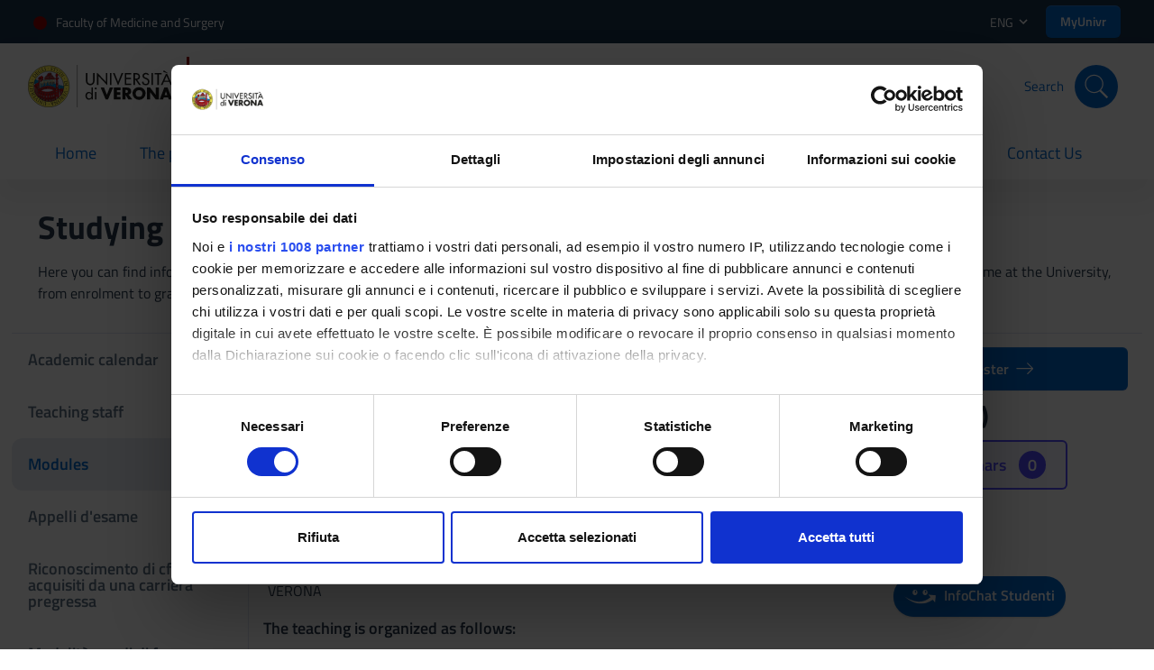

--- FILE ---
content_type: text/html; charset=UTF-8
request_url: https://www.corsi.univr.it/?ent=cs&aa=2012%2F2013&codiceCs=MM19&codins=4S000188&discr=&discrCd=&id=480&menu=studiare&tab=insegnamenti&lang=en
body_size: 30126
content:

<!DOCTYPE html>
<html xmlns="http://www.w3.org/1999/xhtml" xml:lang="en" lang="en" dir="ltr">
  <head>
<APM_DO_NOT_TOUCH>

<script type="text/javascript">
(function(){
window.hJAP=!!window.hJAP;try{(function(){(function sz(){var s=!1;function _(s){for(var _=0;s--;)_+=l(document.documentElement,null);return _}function l(s,_){var O="vi";_=_||new L;return Sz(s,function(s){s.setAttribute("data-"+O,_.L1());return l(s,_)},null)}function L(){this._L=1;this.Jl=0;this.ji=this._L;this.Sj=null;this.L1=function(){this.Sj=this.Jl+this.ji;if(!isFinite(this.Sj))return this.reset(),this.L1();this.Jl=this.ji;this.ji=this.Sj;this.Sj=null;return this.ji};this.reset=function(){this._L++;this.Jl=0;this.ji=this._L}}var O=!1;
function zz(s,_){var l=document.createElement(s);_=_||document.body;_.appendChild(l);l&&l.style&&(l.style.display="none")}function Zz(_,l){l=l||_;var L="|";function zz(s){s=s.split(L);var _=[];for(var l=0;l<s.length;++l){var O="",Zz=s[l].split(",");for(var iz=0;iz<Zz.length;++iz)O+=Zz[iz][iz];_.push(O)}return _}var Zz=0,Sz="datalist,details,embed,figure,hrimg,strong,article,formaddress|audio,blockquote,area,source,input|canvas,form,link,tbase,option,details,article";Sz.split(L);Sz=zz(Sz);Sz=new RegExp(Sz.join(L),
"g");while(Sz.exec(_))Sz=new RegExp((""+new Date)[8],"g"),s&&(O=!0),++Zz;return l(Zz&&1)}function Sz(s,_,l){(l=l||O)&&zz("div",s);s=s.children;var L=0;for(var Zz in s){l=s[Zz];try{l instanceof HTMLElement&&(_(l),++L)}catch(Sz){}}return L}Zz(sz,_)})();var _z=53;
try{var Iz,Jz,Oz=Z(427)?1:0,zZ=Z(339)?1:0,SZ=Z(99)?1:0,_Z=Z(258)?1:0,JZ=Z(969)?0:1,LZ=Z(131)?1:0;for(var oZ=(Z(461),0);oZ<Jz;++oZ)Oz+=(Z(756),2),zZ+=Z(812)?2:1,SZ+=(Z(15),2),_Z+=Z(123)?2:1,JZ+=Z(734)?2:1,LZ+=(Z(523),3);Iz=Oz+zZ+SZ+_Z+JZ+LZ;window.Ii===Iz&&(window.Ii=++Iz)}catch(zs){window.Ii=Iz}var Zs=!0;
function _s(z){var s=52;!z||document[S(s,170,157,167,157,150,157,160,157,168,173,135,168,149,168,153)]&&document[I(s,170,157,167,157,150,157,160,157,168,173,135,168,149,168,153)]!==J(68616527614,s)||(Zs=!1);return Zs}function S(z){var s=arguments.length,_=[];for(var l=1;l<s;++l)_.push(arguments[l]-z);return String.fromCharCode.apply(String,_)}function I(z){var s=arguments.length,_=[],l=1;while(l<s)_[l-1]=arguments[l++]-z;return String.fromCharCode.apply(String,_)}function is(){}
_s(window[is[J(1086801,_z)]]===is);_s(typeof ie9rgb4!==I(_z,155,170,163,152,169,158,164,163));_s(RegExp("\x3c")[S(_z,169,154,168,169)](function(){return"\x3c"})&!RegExp(J(42836,_z))[S(_z,169,154,168,169)](function(){return"'x3'+'d';"}));
var Is=window[S(_z,150,169,169,150,152,157,122,171,154,163,169)]||RegExp(S(_z,162,164,151,158,177,150,163,153,167,164,158,153),J(-35,_z))[J(1372152,_z)](window["\x6e\x61vi\x67a\x74\x6f\x72"]["\x75\x73e\x72A\x67\x65\x6et"]),ls=+new Date+(Z(215)?6E5:488890),Ls,Os,ZS,sS=window[S(_z,168,154,169,137,158,162,154,164,170,169)],_S=Is?Z(779)?3E4:33692:Z(813)?6E3:3387;
document[S(_z,150,153,153,122,171,154,163,169,129,158,168,169,154,163,154,167)]&&document[S(_z,150,153,153,122,171,154,163,169,129,158,168,169,154,163,154,167)](I(_z,171,158,168,158,151,158,161,158,169,174,152,157,150,163,156,154),function(z){var s=65;document[S(s,183,170,180,170,163,170,173,170,181,186,148,181,162,181,166)]&&(document[I(s,183,170,180,170,163,170,173,170,181,186,148,181,162,181,166)]===J(1058781918,s)&&z[S(s,170,180,149,179,182,180,181,166,165)]?ZS=!0:document[I(s,183,170,180,170,
163,170,173,170,181,186,148,181,162,181,166)]===I(s,183,170,180,170,163,173,166)&&(Ls=+new Date,ZS=!1,iS()))});function J(z,s){z+=s;return z.toString(36)}function iS(){if(!document[I(78,191,195,179,192,199,161,179,186,179,177,194,189,192)])return!0;var z=+new Date;if(z>ls&&(Z(463)?6E5:493221)>z-Ls)return _s(!1);var s=_s(Os&&!ZS&&Ls+_S<z);Ls=z;Os||(Os=!0,sS(function(){Os=!1},Z(329)?1:0));return s}iS();var IS=[Z(199)?17795081:25129688,Z(122)?27611931586:2147483647,Z(404)?1558153217:999120058];
function jS(z){var s=15;z=typeof z===J(1743045661,s)?z:z[I(s,131,126,98,131,129,120,125,118)](Z(324)?36:52);var _=window[z];if(!_||!_[S(s,131,126,98,131,129,120,125,118)])return;var l=""+_;window[z]=function(z,s){Os=!1;return _(z,s)};window[z][S(s,131,126,98,131,129,120,125,118)]=function(){return l}}for(var JS=(Z(498),0);JS<IS[I(_z,161,154,163,156,169,157)];++JS)jS(IS[JS]);_s(!1!==window[I(_z,157,127,118,133)]);window.J_=window.J_||{};window.J_.zL="0857fdfcf5194000ccb2dd15c4d8ed8d2988fb797b1009a56dfd0db6ed23cf1b60d3f2f47ac5ce4fc7300e1d4fae25a099656e5d3f1f6129c785c656dc1639c3ee22da521d38fe1e";
function lS(z){var s=+new Date,_;!document[I(58,171,175,159,172,179,141,159,166,159,157,174,169,172,123,166,166)]||s>ls&&(Z(505)?6E5:850566)>s-Ls?_=_s(!1):(_=_s(Os&&!ZS&&Ls+_S<s),Ls=s,Os||(Os=!0,sS(function(){Os=!1},Z(149)?1:0)));return!(arguments[z]^_)}function Z(z){return 816>z}(function oS(s){return s?0:oS(s)*oS(s)})(!0);})();}catch(x){}finally{ie9rgb4=void(0);};function ie9rgb4(a,b){return a>>b>>0};

})();

</script>
</APM_DO_NOT_TOUCH>

<script type="text/javascript" src="/TSPD/087e272cdeab2000a6d5cb1af24c54d73f20d5bcea8b50b957d61f221500fa8a8ca11b1f5905244d?type=9"></script>

	<meta charset="UTF-8">
	<meta http-equiv="Content-type" content="text/html; charset=UTF-8">
    <meta http-equiv="X-UA-Compatible" content="IE=edge">
    <meta name="viewport" content="width=device-width, initial-scale=1.0">
    <meta name="description" content="Discover the course Bachelor's degree in Speech and Language Therapy at the University of Verona: overview, study plan, enrollment, admission requirements, and useful contacts."> 
    <meta name="author" content="University of Verona">
  	<meta name="google-site-verification" content="BQaMifiCLttd2eEOc_daE-3VG16PWTK9hSc3-aPkrsw" />
	<title>
		Bachelor's degree in Speech and Language Therapy - Studying at the University of Verona: Modules | University of Verona
	</title>
	
	<link rel="apple-touch-icon" sizes="180x180" href="/image/favicon/apple-touch-icon.png">
	<link rel="apple-touch-icon-precomposed" sizes="180x180" href="/image/favicon/apple-touch-icon.png" />
	<link rel="apple-touch-icon" sizes="152x152" href="/image/favicon/apple-touch-icon-152x152.png">
	<link rel="apple-touch-icon-precomposed" sizes="152x152" href="/image/favicon/apple-touch-icon-152x152.png">
	<link rel="icon" type="image/png" sizes="32x32" href="/image/favicon/favicon-32x32.png">
	<link rel="icon" type="image/png" sizes="16x16" href="/image/favicon/favicon-16x16.png">
	<link rel="manifest" href="/image/favicon/site.webmanifest">
	<link rel="mask-icon" href="/image/favicon/safari-pinned-tab.svg" color="#5bbad5">
	<link rel="shortcut icon" href="/image/favicon/favicon.ico">
	<meta name="msapplication-TileColor" content="#da532c">
	<meta name="msapplication-config" content="/image/favicon/browserconfig.xml">
	<meta name="theme-color" content="#ffffff">
	<link rel="sitemap" type="application/xml" title="Sitemap" href="/sitemap-index.xml">
	
			<meta name="robots" content="index, follow, max-snippet:-1, max-image-preview:large, max-video-preview:-1">
			
			<link rel="canonical" href="https://www.corsi.univr.it/?ent=cs&id=480&menu=studiare&tab=insegnamenti&lang=en" />
			<link rel="alternate" hreflang="it" href="https://www.corsi.univr.it/?ent=cs&id=480&menu=studiare&tab=insegnamenti&lang=it" />
			<link rel="alternate" hreflang="en" href="https://www.corsi.univr.it/?ent=cs&id=480&menu=studiare&tab=insegnamenti&lang=en" />
			<link rel="alternate" hreflang="x-default" href="https://www.corsi.univr.it/?ent=cs&id=480&menu=studiare&tab=insegnamenti&lang=it" />
		
    <script id="Cookiebot" src="https://consent.cookiebot.com/uc.js" data-cbid="bc413468-26aa-43af-9891-591656333bd1" data-blockingmode="auto" data-framework="TCFv2.2" type="text/javascript"></script>
	
	<link type="text/css" rel="stylesheet" href="style/bootstrap-italia.min.css" >
	
	<link rel="preload" href="/fonts/Titillium_Web/TitilliumWeb-Regular.woff2" as="font" type="font/woff2" crossorigin>
  	<link rel="preload" href="/fonts/Titillium_Web/TitilliumWeb-SemiBold.woff2" as="font" type="font/woff2" crossorigin>
	
	<link href="style/compress/sitoCs.css" rel="stylesheet" type="text/css" />
	
	<link href="style/compress/print.css" rel="stylesheet" type="text/css" media="print"/>
	
	<script type="text/javascript"> const nomePage = "Bachelor's degree in Speech and Language Therapy - Studying at the University of Verona: Modules | University of Verona" </script>
	
	<script type="text/javascript" defer data-domain="www.corsi.univr.it" src="https://plausible.io/js/script.manual.js"></script>
	
	<style type="text/css"> :root { --TopHeaderBarColor: #900 } </style>
	
		<script type="application/ld+json">
{
  "@context": "https://schema.org",
  "@graph": [
    {
      "@type": "Course",
      "@id": "https://www.corsi.univr.it/?ent=cs&id=480",
      "name": "Laurea in Logopedia",
      "description": "Scopri il corso di Laurea in Logopedia all&rsquo;Università di Verona: presentazione, piano di studi, iscrizione, modalità di accesso e contatti utili.",
      "provider": {
        "@type": "CollegeOrUniversity",
        "name": "Università di Verona",
        "url": "https://www.univr.it",
        "logo": {
          "@type": "ImageObject",
          "url": "https://cdn.univr.it/o/aol-theme/images/logo-univr-colori-80.png"
        }
      },
      "hasCourseInstance": {
        "@type": "CourseInstance",
        "courseMode": "Blended",
        "startDate": "2025-10-01",
        "endDate": "2026-06-30",
		"courseSchedule": {
  		"@type": "Schedule",
		"repeatFrequency": "Weekly",
		"repeatCount": 39,
  		"byDay": [
    		"http://schema.org/Monday",
    		"http://schema.org/Tuesday",
    		"http://schema.org/Wednesday",
    		"http://schema.org/Thursday",
    		"http://schema.org/Friday"
  		],
  		"scheduleTimezone": "Europe/Rome"
		},
        "location": {
          "@type": "Place",
          "name": "Università degli Studi di Verona",
          "address": {
            "@type": "PostalAddress",
              "addressLocality": "Verona",
              "addressCountry": "IT"
          }
        }
      },
     "offers": {
       "@type": "Offer",
       "price": "0",
       "priceCurrency": "EUR",
       "url": "https://www.corsi.univr.it/?ent=cs&id=480&menu=iscriversi&tab=comeiscriversi&lang=it",
       "availability": "https://schema.org/InStock",
		"category": "Paid"
      },
      "url": "https://www.corsi.univr.it/?ent=cs&id=480&lang=it",
      "inLanguage": "it",
      "location": {
        "@type": "Place",
        "name": "Verona"
      }
    },
    {
      "@type": "Course",
      "@id": "https://www.corsi.univr.it/?ent=cs&id=480&lang=en",
      "name": "Bachelor's degree in Speech and Language Therapy",
      "description": "Discover the course Bachelor's degree in Speech and Language Therapy at the University of Verona: overview, study plan, enrollment, admission requirements, and useful contacts.",
      "provider": {
        "@type": "CollegeOrUniversity",
        "name": "University of Verona",
        "url": "https://www.univr.it",
        "logo": {
          "@type": "ImageObject",
          "url": "https://cdn.univr.it/o/aol-theme/images/logo-univr-colori-80.png"
        }
      },
      "hasCourseInstance": {
        "@type": "CourseInstance",
        "courseMode": "Blended",
        "startDate": "2025-10-01",
        "endDate": "2026-06-30",
		"courseSchedule": {
  		"@type": "Schedule",
		"repeatFrequency": "Weekly",
		"repeatCount": 39,
  		"byDay": [
    		"http://schema.org/Monday",
    		"http://schema.org/Tuesday",
    		"http://schema.org/Wednesday",
    		"http://schema.org/Thursday",
    		"http://schema.org/Friday"
  		],
  		"scheduleTimezone": "Europe/Rome"
		},
        "location": {
          "@type": "Place",
          "name": "University of Verona",
          "address": {
            "@type": "PostalAddress",
              "addressLocality": "Verona",
              "addressCountry": "IT"
          }
        }
      },
      "offers": {
        "@type": "Offer",
        "price": "0",
        "priceCurrency": "EUR",
        "url": "https://www.corsi.univr.it/?ent=cs&id=480&menu=iscriversi&tab=comeiscriversi&lang=en",
        "availability": "https://schema.org/InStock",
		"category": "Paid"
     },
     "url": "https://www.corsi.univr.it/?ent=cs&id=480&lang=en",
     "inLanguage": "en",
     "location": {
       "@type": "Place",
       "name": "Verona"
     }
   }
  ]
}
	</script>

</head>
<body>
	

<nav id="megaMenuAll" role="navigation" aria-label="megaMenu" class="it-header-wrapper it-shadow">
    <div class="it-header-slim-wrapper">
        <div class="container">
            <div class="row">
                <div class="col-12">
                    <div class="it-header-slim-wrapper-content">
                        <a target="_blank" rel="noopener" class="d-none d-lg-block navbar-brand" href="http://www.medicina.univr.it/?lang=en">Faculty of Medicine and Surgery</a>
                        <div class="nav-mobile">
                            <nav role="navigation" aria-label="top-header">
                                <a target="_blank" rel="noopener" class="d-lg-none" href="http://www.medicina.univr.it/?lang=en">
                                    <span>Faculty of Medicine and Surgery</span>
                                </a>
                            </nav>
                        </div>
                        <div class="it-header-slim-right-zone">
                            <div class="nav-item dropdown">
                                <a class="nav-link dropdown-toggle" href="#" data-toggle="dropdown" aria-expanded="false">
                                    <span>ENG</span>
                                    <svg class="icon" xmlns="http://www.w3.org/2000/svg" viewBox="0 0 24 24" width="24px"><path d="M0 0h24v24H0z" fill="none"/><path d="M16.59 8.59 12 13.17 7.41 8.59 6 10l6 6 6-6z"/></svg>
                                </a>
                                <div class="dropdown-menu">
                                    <div class="row">
                                        <div class="col-12">
                                            <div class="link-list-wrapper">
                                                <ul class="link-list">
                                                    <li>
                                                        <a id="flagsUrlIT" class="list-item" href=''>
                                                        <span>
                                                            Italian
                                                            <img class="ml-2" loading="lazy" src="image/italy.png" alt="flag-italiano" width="26px" height="27px" />
                                                        </span>
                                                        </a>
                                                    </li>
                                                    <li>
                                                        <a id="flagsUrlEN" class="list-item" href=''>
                                                        <span>
                                                            English
                                                            <img class="ml-2" loading="lazy" src="image/uk.png" alt="flag-inglese" width="26px" height="27px" />
                                                        </span>
                                                        </a>
                                                    </li>
                                                </ul>
                                            </div>
                                        </div>
                                    </div>
                                </div>
                            </div>
                            <a class="btn btn-primary btn-sm d-none d-sm-block" target="_blank" rel="noopener" href="https://myunivr.univr.it/" style="padding: 8px 16px;">
                            	MyUnivr
                            </a>
                        </div>
                    </div>
                </div>
            </div>
        </div>
    </div>
    <div class="it-nav-wrapper">
        <div class="it-header-center-wrapper theme-light">
            <div class="container">
                <img alt="UniVr-logo" loading="lazy" class="mobile-logo d-xl-none" src="image/logo.svg" width="160px" height="46px" />
                <div class="row">
                    <div class="it-header-center-content-wrapper">
                        <div class="it-brand-wrapper col-lg-8 d-flex justify-content-center justify-content-lg-start">
                            <a target="_blank" href="https://www.univr.it/home">
                                <img alt="UniVr-logo" loading="lazy" class="logo logo d-none d-xl-block" src="image/logo.svg" width="160px" height="46px" />
                            </a>
                            <a href='?ent=cs&id=480&menu=home&lang=en'>
                                <div class="it-brand-text">
                                    <h2 class="no_toc">Bachelor's degree in Speech and Language Therapy</h2>
                                    <h3 class="no_toc">Bachelor's degree</h3>
                                </div>
                            </a>
                        </div>
                        <div class="it-right-zone d-none d-lg-flex col-lg-4 justify-content-center">
                            
                                <div class="it-search-wrapper">
                                    <span class="d-none d-md-block">
                                        Timetable
                                    </span>
                                    
	                                   		<a title="cerca orario" class="search-link rounded-icon" href="#"
		                                        data-target="#orario-modal" data-toggle="modal">
		                                        <svg xmlns="http://www.w3.org/2000/svg"  viewBox="0 0 50 50" width="50px" height="50px" fill="#ffffff"><path d="M 25 2 C 12.309295 2 2 12.309295 2 25 C 2 37.690705 12.309295 48 25 48 C 37.690705 48 48 37.690705 48 25 C 48 12.309295 37.690705 2 25 2 z M 25 4 C 36.609824 4 46 13.390176 46 25 C 46 36.609824 36.609824 46 25 46 C 13.390176 46 4 36.609824 4 25 C 4 13.390176 13.390176 4 25 4 z M 24.984375 6.9863281 A 1.0001 1.0001 0 0 0 24 8 L 24 22.173828 A 3 3 0 0 0 22 25 A 3 3 0 0 0 22.294922 26.291016 L 16.292969 32.292969 A 1.0001 1.0001 0 1 0 17.707031 33.707031 L 23.708984 27.705078 A 3 3 0 0 0 25 28 A 3 3 0 0 0 28 25 A 3 3 0 0 0 26 22.175781 L 26 8 A 1.0001 1.0001 0 0 0 24.984375 6.9863281 z"/></svg>
		                                    </a>
	                                    
                                </div>
                            
                            <div class="it-search-wrapper">
                                <span class="d-none d-md-block">
                                    Search
                                </span>
                                <a title="cerca nel sito" class="search-link rounded-icon" href="#"
                                    data-target="#search-modal" data-toggle="modal">
                                    <svg xmlns="http://www.w3.org/2000/svg"  viewBox="0 0 50 50" width="50px" height="50px" fill="#ffffff"><path d="M 21 3 C 11.621094 3 4 10.621094 4 20 C 4 29.378906 11.621094 37 21 37 C 24.710938 37 28.140625 35.804688 30.9375 33.78125 L 44.09375 46.90625 L 46.90625 44.09375 L 33.90625 31.0625 C 36.460938 28.085938 38 24.222656 38 20 C 38 10.621094 30.378906 3 21 3 Z M 21 5 C 29.296875 5 36 11.703125 36 20 C 36 28.296875 29.296875 35 21 35 C 12.703125 35 6 28.296875 6 20 C 6 11.703125 12.703125 5 21 5 Z"/></svg>
                                </a>
                            </div>
                        </div>
                    </div>
                </div>
            </div>
        </div>
        <div class="it-header-navbar-wrapper theme-light-desk">
            <div class="container">
                <div class="row">
                    <div class="col-12">
                        <!--start nav-->
                        <nav role="navigation" aria-label="megamenu" class="navbar navbar-expand-lg has-megamenu">
                            <button class="custom-navbar-toggler" type="button" aria-controls="nav02" aria-expanded="false" aria-label="Toggle navigation" data-target="#nav02">
                                <svg xmlns="http://www.w3.org/2000/svg" viewBox="0 0 24 24" style="fill: #000;" width="24px"><path d="M22 5v1H2V5zM2 12.5h20v-1H2zM2 19h20v-1H2z"/><path fill="none" d="M0 0h24v24H0z"/></svg>
                            </button>
                            <div class="navbar-collapsable" id="nav02" style="display: none;">
                                <div class="overlay" style="display: none;"></div>
                                <div class="close-div sr-only">
                                    <button class="btn close-menu" type="button"><span class="it-close"></span>close</button>
                                </div>
                                <div class="menu-wrapper">
                                    <ul class="navbar-nav">
                                        
                                                 	<li class="nav-item ">
                                                        <a class="nav-link " href="/?ent=cs&amp;id=480&amp;menu=home&amp;lang=en">
                                                            <span>Home</span><span class="sr-only">current</span>
                                                        </a>
                                                    </li>
                                                
                                                    <li class="nav-item  dropdown">
                                                        <a class="nav-link dropdown-toggle " href="#" data-toggle="dropdown" aria-expanded="false">
                                                            <span>The programme</span>
                                                            <svg class="icon icon-xs mt-1" xmlns="http://www.w3.org/2000/svg" viewBox="0 0 24 24" width="24px"><path d="M0 0h24v24H0z" fill="none"/><path d="M16.59 8.59 12 13.17 7.41 8.59 6 10l6 6 6-6z"/></svg>
                                                        </a>
                                                        <div class="dropdown-menu">
                                                            <div class="link-list-wrapper">
                                                                <ul class="link-list">
                                                                    
                                                                        <li>
                                                                            <a class="list-item" href="/?ent=cs&amp;id=480&amp;menu=ilcorso&amp;tab=presentazione&amp;lang=en"
                                                                                 >
                                                                                <span>Overview</span>
                                                                            </a>
                                                                        </li>
                                                                    
                                                                        <li>
                                                                            <a class="list-item" href="/?ent=cs&amp;id=480&amp;menu=ilcorso&amp;tab=orientamento&amp;lang=en"
                                                                                 >
                                                                                <span>Student orientation</span>
                                                                            </a>
                                                                        </li>
                                                                    
                                                                        <li>
                                                                            <a class="list-item" href="/?ent=cs&amp;id=480&amp;menu=ilcorso&amp;tab=organizzazione&amp;lang=en"
                                                                                 >
                                                                                <span>Organisation</span>
                                                                            </a>
                                                                        </li>
                                                                    
                                                                        <li>
                                                                            <a class="list-item" href="https://www.univr.it/en/postgraduate-study"
                                                                                
                                                                                    target="_blank" rel="noopener"
                                                                                 >
                                                                                <span>Career prospects</span>
                                                                            </a>
                                                                        </li>
                                                                    
                                                                        <li>
                                                                            <a class="list-item" href="/?ent=cs&amp;id=480&amp;menu=ilcorso&amp;tab=qualita&amp;lang=en"
                                                                                 >
                                                                                <span>Quality Assurance</span>
                                                                            </a>
                                                                        </li>
                                                                    
                                                                        <li>
                                                                            <a class="list-item" href="/?ent=cs&amp;id=480&amp;menu=ilcorso&amp;tab=regolamento&amp;lang=en"
                                                                                 >
                                                                                <span>Teaching regulations</span>
                                                                            </a>
                                                                        </li>
                                                                    
                                                                        <li>
                                                                            <a class="list-item" href="/?ent=cs&amp;id=480&amp;menu=ilcorso&amp;tab=sistemauniversitario&amp;lang=en"
                                                                                 >
                                                                                <span>The Italian University System</span>
                                                                            </a>
                                                                        </li>
                                                                    
                                                                        <li>
                                                                            <a class="list-item" href="https://www.univr.it/en/why-verona"
                                                                                
                                                                                    target="_blank" rel="noopener"
                                                                                 >
                                                                                <span>Why Verona</span>
                                                                            </a>
                                                                        </li>
                                                                    
                                                                </ul>
                                                            </div>
                                                        </div>
                                                    </li>
                                                
                                                    <li class="nav-item active dropdown">
                                                        <a class="nav-link dropdown-toggle active" href="#" data-toggle="dropdown" aria-expanded="false">
                                                            <span>Studying at the University of Verona</span>
                                                            <svg class="icon icon-xs mt-1" xmlns="http://www.w3.org/2000/svg" viewBox="0 0 24 24" width="24px"><path d="M0 0h24v24H0z" fill="none"/><path d="M16.59 8.59 12 13.17 7.41 8.59 6 10l6 6 6-6z"/></svg>
                                                        </a>
                                                        <div class="dropdown-menu">
                                                            <div class="link-list-wrapper">
                                                                <ul class="link-list">
                                                                    
                                                                        <li>
                                                                            <a class="list-item" href="/?ent=cs&amp;id=480&amp;menu=studiare&amp;tab=calendario&amp;lang=en"
                                                                                 >
                                                                                <span>Academic calendar</span>
                                                                            </a>
                                                                        </li>
                                                                    
                                                                        <li>
                                                                            <a class="list-item" href="/?ent=cs&amp;id=480&amp;menu=studiare&amp;tab=docenti&amp;lang=en"
                                                                                 >
                                                                                <span>Teaching staff</span>
                                                                            </a>
                                                                        </li>
                                                                    
                                                                        <li>
                                                                            <a class="list-item" href="/?ent=cs&amp;id=480&amp;menu=studiare&amp;tab=insegnamenti&amp;lang=en"
                                                                                 >
                                                                                <span>Modules</span>
                                                                            </a>
                                                                        </li>
                                                                    
                                                                        <li>
                                                                            <a class="list-item" href="/?ent=cs&id=480&menu=studiare&tab=appelli-d-esame&lang=en"
                                                                                 >
                                                                                <span>Appelli d'esame</span>
                                                                            </a>
                                                                        </li>
                                                                    
                                                                        <li>
                                                                            <a class="list-item" href="https://www.univr.it/it/i-nostri-servizi/gestione-carriere-studenti-medicina-e-chirurgia/riconoscimento-crediti-acquisiti-da-una-carriera-pregressa-medicina"
                                                                                
                                                                                    target="_blank" rel="noopener"
                                                                                 >
                                                                                <span>Riconoscimento di cfu acquisiti da una carriera pregressa</span>
                                                                            </a>
                                                                        </li>
                                                                    
                                                                        <li>
                                                                            <a class="list-item" href="/?ent=cs&id=480&menu=studiare&tab=modalita-e-sedi-di-frequenza&lang=en"
                                                                                 >
                                                                                <span>Modalità e sedi di frequenza</span>
                                                                            </a>
                                                                        </li>
                                                                    
                                                                        <li>
                                                                            <a class="list-item" href="/?ent=cs&id=480&menu=studiare&tab=prova-finale&lang=en"
                                                                                 >
                                                                                <span>Graduation</span>
                                                                            </a>
                                                                        </li>
                                                                    
                                                                        <li>
                                                                            <a class="list-item" href="https://www.univr.it/it/i-nostri-servizi/segreterie-studenti/gestione-carriere-studenti-medicina-e-chirurgia"
                                                                                
                                                                                    target="_blank" rel="noopener"
                                                                                 >
                                                                                <span>Gestione carriere</span>
                                                                            </a>
                                                                        </li>
                                                                    
                                                                        <li>
                                                                            <a class="list-item" href="/?ent=cs&id=480&menu=studiare&tab=tirocinio-professionalizzante&lang=en"
                                                                                 >
                                                                                <span>Tirocinio professionalizzante</span>
                                                                            </a>
                                                                        </li>
                                                                    
                                                                        <li>
                                                                            <a class="list-item" href="/?ent=cs&id=480&menu=studiare&tab=attivita-seminariali-a-scelta-dello-studente&lang=en"
                                                                                 >
                                                                                <span>Attività Seminariali/a scelta dello studente</span>
                                                                            </a>
                                                                        </li>
                                                                    
                                                                </ul>
                                                            </div>
                                                        </div>
                                                    </li>
                                                
                                                    <li class="nav-item  dropdown">
                                                        <a class="nav-link dropdown-toggle " href="#" data-toggle="dropdown" aria-expanded="false">
                                                            <span>How to enrol</span>
                                                            <svg class="icon icon-xs mt-1" xmlns="http://www.w3.org/2000/svg" viewBox="0 0 24 24" width="24px"><path d="M0 0h24v24H0z" fill="none"/><path d="M16.59 8.59 12 13.17 7.41 8.59 6 10l6 6 6-6z"/></svg>
                                                        </a>
                                                        <div class="dropdown-menu">
                                                            <div class="link-list-wrapper">
                                                                <ul class="link-list">
                                                                    
                                                                        <li>
                                                                            <a class="list-item" href="/?ent=cs&amp;id=480&amp;menu=iscriversi&amp;tab=comeiscriversi&amp;lang=en"
                                                                                 >
                                                                                <span>How to enrol</span>
                                                                            </a>
                                                                        </li>
                                                                    
                                                                        <li>
                                                                            <a class="list-item" href="/?ent=cs&amp;id=480&amp;menu=iscriversi&amp;tab=requisiti&amp;lang=en"
                                                                                 >
                                                                                <span>Admission requirements</span>
                                                                            </a>
                                                                        </li>
                                                                    
                                                                        <li>
                                                                            <a class="list-item" href="https://www.univr.it/en/students-from-abroad"
                                                                                
                                                                                    target="_blank" rel="noopener"
                                                                                 >
                                                                                <span>International students</span>
                                                                            </a>
                                                                        </li>
                                                                    
                                                                        <li>
                                                                            <a class="list-item" href="https://www.univr.it/it/i-nostri-servizi/gestione-carriere-studenti-medicina-e-chirurgia/ammissione-ad-anni-successivi-al-primo-medicina"
                                                                                
                                                                                    target="_blank" rel="noopener"
                                                                                 >
                                                                                <span>Trasferimenti e passaggi ad anni successivi al primo</span>
                                                                            </a>
                                                                        </li>
                                                                    
                                                                        <li>
                                                                            <a class="list-item" href="https://www.univr.it/en/our-services/prospective-students/-/servizi/university-scholarships-and-grants"
                                                                                
                                                                                    target="_blank" rel="noopener"
                                                                                 >
                                                                                <span>Scholarships and Grants</span>
                                                                            </a>
                                                                        </li>
                                                                    
                                                                </ul>
                                                            </div>
                                                        </div>
                                                    </li>
                                                
                                                 	<li class="nav-item ">
                                                        <a class="nav-link " href="/?ent=cs&amp;id=480&amp;menu=comefareper&amp;lang=en">
                                                            <span>How to do</span><span class="sr-only">current</span>
                                                        </a>
                                                    </li>
                                                
                                                 	<li class="nav-item ">
                                                        <a class="nav-link " href="/?ent=cs&amp;id=480&amp;menu=bacheca&amp;lang=en">
                                                            <span>Dashboard</span><span class="sr-only">current</span>
                                                        </a>
                                                    </li>
                                                
                                                 	<li class="nav-item ">
                                                        <a class="nav-link " href="/?ent=cs&amp;id=480&amp;menu=contatti&amp;lang=en">
                                                            <span>Contact Us</span><span class="sr-only">current</span>
                                                        </a>
                                                    </li>
                                                                                       
                                    </ul>
                                    <div class="d-lg-none d-flex mt-4">
                                        
                                            <div class="it-search-wrapper col-6 d-flex flex-column align-items-center">
                                                <span class="mb-2" style="color:var(--primaryS);">
                                                    Timetable
                                                </span>
                                                
                                                		<a title="cerca orario" class="d-flex align-items-center justify-content-center search-link search-link" href="#"
                                                    		data-target="#orario-modal" data-toggle="modal">
                                                    		<svg xmlns="http://www.w3.org/2000/svg"  viewBox="0 0 50 50" width="50px" height="50px" fill="#ffffff"><path d="M 25 2 C 12.309295 2 2 12.309295 2 25 C 2 37.690705 12.309295 48 25 48 C 37.690705 48 48 37.690705 48 25 C 48 12.309295 37.690705 2 25 2 z M 25 4 C 36.609824 4 46 13.390176 46 25 C 46 36.609824 36.609824 46 25 46 C 13.390176 46 4 36.609824 4 25 C 4 13.390176 13.390176 4 25 4 z M 24.984375 6.9863281 A 1.0001 1.0001 0 0 0 24 8 L 24 22.173828 A 3 3 0 0 0 22 25 A 3 3 0 0 0 22.294922 26.291016 L 16.292969 32.292969 A 1.0001 1.0001 0 1 0 17.707031 33.707031 L 23.708984 27.705078 A 3 3 0 0 0 25 28 A 3 3 0 0 0 28 25 A 3 3 0 0 0 26 22.175781 L 26 8 A 1.0001 1.0001 0 0 0 24.984375 6.9863281 z"/></svg>
                                                		</a>
                                                	
                                            </div>
                                        
                                        <div class="it-search-wrapper col-6 d-flex flex-column align-items-center">
                                            <span class="mb-2" style="color:var(--primaryS);">
                                                Search
                                            </span>
                                            <a title="cerca nel sito" class="d-flex align-items-center justify-content-center search-link" href="#" data-target="#search-modal" data-toggle="modal">
                                            	<svg xmlns="http://www.w3.org/2000/svg"  viewBox="0 0 50 50" width="50px" height="50px" fill="#ffffff"><path d="M 21 3 C 11.621094 3 4 10.621094 4 20 C 4 29.378906 11.621094 37 21 37 C 24.710938 37 28.140625 35.804688 30.9375 33.78125 L 44.09375 46.90625 L 46.90625 44.09375 L 33.90625 31.0625 C 36.460938 28.085938 38 24.222656 38 20 C 38 10.621094 30.378906 3 21 3 Z M 21 5 C 29.296875 5 36 11.703125 36 20 C 36 28.296875 29.296875 35 21 35 C 12.703125 35 6 28.296875 6 20 C 6 11.703125 12.703125 5 21 5 Z"/></svg>
                                            </a>
                                        </div>
                                   </div>
                                    <div class="d-block d-sm-none mt-5 pl-4 pr-4">
                                       	<a class="btn btn-primary d-block" target="_blank" rel="noopener" href="https://myunivr.univr.it/" style="padding: 8px 16px; color: #fff !important">
                            				MyUnivr
                            			</a>
 									</div>
                                </div>
                            </div>
                        </nav>
                    </div>
                </div>
            </div>
        </div>
    </div>
</nav>

<div class="modal fade p-0" id="search-modal" tabindex="-1" role="dialog" aria-hidden="true">
    <div class="modal-dialog modal-lg">
        <div class="modal-content perfect-scrollbar">
            <div class="modal-body">
                <form id="searchForm" action="/" method="get">
                    <input type="hidden" name="ent" value="search">
                    <input type="hidden" name="id" value="480">
                    <input type="hidden" name="gsc.tab" value="0">
                    <div class="container">
                        <div class="row variable-gutters">
                            <div class="col">
                                <h2>
                                    Search
                                    <button type="button" class="close dismiss" data-dismiss="modal" aria-label="Close">
                                        <svg class="svg-cancel-large" xmlns="http://www.w3.org/2000/svg" viewBox="0 0 32 32" width="32px"><path d="M16 15.653 31.081.571 32 1.49 16.919 16.571 30.857 30.51l-.918.919L16 17.49 2.061 31.429l-.918-.919 13.938-13.939L0 1.49.919.571 16 15.653Z" style="fill-rule:nonzero"/></svg>
                                    </button>
                                </h2>
                                <div class="form-group search-form">
                                    <svg class="svg-search" xmlns="http://www.w3.org/2000/svg" viewBox="0 0 32 32" width="32px"><path d="M20.743 23.178a12.858 12.858 0 0 1-7.831 2.645C5.781 25.823 0 20.043 0 12.912 0 5.781 5.781 0 12.912 0c7.131 0 12.911 5.781 12.911 12.912 0 2.944-.986 5.659-2.645 7.831l8.318 8.318a1.723 1.723 0 0 1-2.435 2.435l-8.318-8.318ZM12.912 3.443a9.468 9.468 0 0 0-9.469 9.469c0 5.229 4.239 9.468 9.469 9.468h.061a9.468 9.468 0 0 0 9.407-9.468c0-5.209-4.206-9.436-9.407-9.469h-.061Z" style="fill-rule:nonzero"/></svg>
                                    <label for="searchInput">Search Input</label>                                 
                                    <input id="searchInput" name="gsc.q" type="search" class="form-control mr-3" 
                                    placeholder='Search in the website of Bachelor's degree in Speech and Language Therapy'>
                                </div>
                            </div>
                        </div>
                    </div>
                    <button type="submit" class="d-none">Submit</button>
                </form>
            </div>
        </div>
    </div>
</div>

    <div class="modal fade modal-actions" id="orario-modal" tabindex="-1" role="dialog" aria-hidden="true">
        <div class="modal-dialog modal-dialog-centered mt-0 mb-0 modal-lg" role="document">
            <div class="modal-content">
	            <div class="modal-header align-items-center">
	               <h5 class="modal-title" id="modal2Title">Search&nbsp;Lessons timetable</h5>
	               <button class="close" type="button" data-dismiss="modal" aria-label="Close">
	                  <svg class="icon">
	                     <svg class="icon" xmlns="http://www.w3.org/2000/svg" viewBox="0 0 24 24" width="24px"><path d="m12.7 12 3.7 3.6-.8.8-3.6-3.7-3.6 3.7-.8-.8 3.7-3.6-3.7-3.6.8-.8 3.6 3.7 3.6-3.7.8.8z"/><path fill="none" d="M0 0h24v24H0z"/></svg>
	                  </svg>
	               </button>
	            </div>
                <div class="modal-body pt-3">
 					<p>
 						Select the Academic Year and your Study Year to view the correct lesson timetable.				
 					</p>
 					<div class="row pt-2">
 						<div class="col-md-5 d-flex mb-2 mb-md-0 justify-content-center justify-content-md-end align-items-md-center">
							<span class="title mr-0 mr-md-4" style="font-weight: 600; text-transform: capitalize;">
								Academic year:
							</span>
						</div>
						<div class="col-md-7 d-flex justify-content-center justify-content-md-start">
							<div class="bootstrap-select-wrapper ins" style="width: fit-content;">
	                                <select id="annoAccSelect" onchange="modInputOrario(event);" name="aa" title="Please select" 
	                                aria-label="Please select">
	                                
	                                    <option value="2025" selected>
	                                   		2025/2026
	                                    </option>
	                                
	                                    <option value="2026" >
	                                   		2026/2027
	                                    </option>
	                                
	                                </select>
							</div>
						</div>
					</div>
                    <div class="row mt-3">
                    	<div class="col-md-5 d-flex mb-2 mb-md-0 justify-content-center justify-content-md-end align-items-md-center">
                            <span class="title  mr-0 mr-md-4" style="font-weight: 600;">
                                Year of study:
                            </span>
						</div>
						<div class="col-md-7 d-flex justify-content-center justify-content-md-start">
                            <div class="bootstrap-select-wrapper ins" style="width: fit-content;">
                                <select id="annoCorsoSelect" onchange="modInputOrario(event);" name="aa" title="Please select" 
                                aria-label="Please select">
                                
                                    <option value="1">1&deg;&nbsp;
                                        Year
                                    </option>
                                
                                    <option value="2">2&deg;&nbsp;
                                        Year
                                    </option>
                                
                                    <option value="3">3&deg;&nbsp;
                                        Year
                                    </option>
                                
                                </select>
                            </div>
                        </div>
					</div>
					
                <div class="modal-footer pt-4 pb-3">
					<a target="_blank" rel="noopener" id="CercaOrarioCorso" class="w-100 btn btn-sm btn-primary plausible-event-name=Orario+Corso plausible-event-idCorso=480"
						href="https://logistica.univr.it/PortaleStudentiUnivr/?view=easycourse&include=corso&anno=2020&cdl=480"
						role="button">
					Search&nbsp;Timetable
					</a>
				</div>
			</div>
		</div>
	</div>
</div>
    
<script type="text/javascript">
    const btnCercaOrario = document.getElementById("CercaOrarioCorso");
    
    function modInputOrario(e) {
        var curriculum, annoCorso, annoAcc;
        if (document.getElementById('curriculumOrarioSelect') != null) {
        	curriculum = document.getElementById('curriculumOrarioSelect').value;
        }
        else {
            curriculum = 999;
        }
        if (document.getElementById('annoCorsoSelect') != null) {
        	annoCorso = document.getElementById('annoCorsoSelect').value;
        }
        if (document.getElementById('annoAccSelect') != null) {
        	annoAcc = document.getElementById('annoAccSelect').value;
        }
        url = "https://logistica.univr.it/PortaleStudentiUnivr/?view=easycourse&form-type=corso&include=corso&anno=" + annoAcc + "&cdl=480&anno2=" + curriculum + "|" + annoCorso + '&lang=en'; 
        btnCercaOrario.setAttribute('href', url);
    }
</script>

<script>
    document.getElementById('searchForm').addEventListener('submit', function(event) {
        event.preventDefault();
        const query = "Bachelor's degree in Speech and Language Therapy " + document.getElementById('searchInput').value;
        const url = "/?ent=search&id=480#&gsc.tab=0&gsc.q=" + query;
        window.location.href = url;
    });
</script>
	
	<main role="main" aria-label="container-pagina" id="main-container-pagina">
		

<section id="pre-mainPagina" class="section section-title-pag bg-white p-4 mt-2 mb-2">
    <div class="container">
		<div class="row">
			<div class="col-12">
 				<div class="section-title">
 					<h2 class="mb-0">Studying at the University of Verona</h2>                
                </div>
           		
	       			<p class="mt-3 mb-0">Here you can find information on the organisational aspects of the Programme, lecture timetables, learning activities and useful contact details for your time at the University, from enrolment to graduation.</p>
        		
			</div>
		</div>
	</div>
</section>
<div id="mainPagina" class="container" style="border-top: 1px solid #dfe4f2;">
    <div class="row">
        <div class="col-sm-21 p-0" id="stickyMobile">
            <div class="nav nav-tabs nav-tabs-vertical nav-tabs-vertical-background responsive-tabs" id="menuVerticalCs" role="tablist" aria-orientation="vertical">
            	
                   			<a class='nav-link' href="/?ent=cs&amp;id=480&amp;menu=studiare&amp;tab=calendario&amp;lang=en">
                         		Academic calendar
            				</a>
          				
                   			<a class='nav-link' href="/?ent=cs&amp;id=480&amp;menu=studiare&amp;tab=docenti&amp;lang=en">
                         		Teaching staff
            				</a>
          				
                   			<a class='nav-link active' href="/?ent=cs&amp;id=480&amp;menu=studiare&amp;tab=insegnamenti&amp;lang=en">
                         		Modules
            				</a>
          				
                   			<a class='nav-link' href="/?ent=cs&id=480&menu=studiare&tab=appelli-d-esame&lang=en">
                         		Appelli d'esame
            				</a>
          				
                           	<a class="nav-link" href="https://www.univr.it/it/i-nostri-servizi/gestione-carriere-studenti-medicina-e-chirurgia/riconoscimento-crediti-acquisiti-da-una-carriera-pregressa-medicina" target="_blank" rel="noopener" >
                 				Riconoscimento di cfu acquisiti da una carriera pregressa
                     		</a>
            			
                   			<a class='nav-link' href="/?ent=cs&id=480&menu=studiare&tab=modalita-e-sedi-di-frequenza&lang=en">
                         		Modalità e sedi di frequenza
            				</a>
          				
                   			<a class='nav-link' href="/?ent=cs&id=480&menu=studiare&tab=prova-finale&lang=en">
                         		Graduation
            				</a>
          				
                           	<a class="nav-link" href="https://www.univr.it/it/i-nostri-servizi/segreterie-studenti/gestione-carriere-studenti-medicina-e-chirurgia" target="_blank" rel="noopener" >
                 				Gestione carriere
                     		</a>
            			
                   			<a class='nav-link' href="/?ent=cs&id=480&menu=studiare&tab=tirocinio-professionalizzante&lang=en">
                         		Tirocinio professionalizzante
            				</a>
          				
                   			<a class='nav-link' href="/?ent=cs&id=480&menu=studiare&tab=attivita-seminariali-a-scelta-dello-studente&lang=en">
                         		Attività Seminariali/a scelta dello studente
            				</a>
          				
            </div>
        </div>
        <div class="col-sm-79 p-0" id="BodyCs">
						
<div class="cont-all-pagina">
	<div id="tabella_ins_Pd" class="hiddenDiv">
		<div class="d-flex align-items-sm-center mb-3 flex-column flex-sm-row">
			<h2 class="sezioneTitolo m-0">
				Study Plan
			</h2>
			

<div class="ml-sm-3 dropdown mt-3 mt-sm-0">
  <button style="padding: 10px 20px;" class="btn btn-outline-primary dropdown-toggle w-100 sm-w-auto" type="button" id="dropdownMenuSelectAA" data-toggle="dropdown" aria-haspopup="true" aria-expanded="false">
    A.A. 2010/2011
    <svg class="icon-expand icon icon-sm icon-primary">
    	<svg class="icon" xmlns="http://www.w3.org/2000/svg" viewBox="0 0 24 24" width="24px"><path d="M0 0h24v24H0z" fill="none"/><path d="M16.59 8.59 12 13.17 7.41 8.59 6 10l6 6 6-6z"/></svg>
    </svg>
  </button>
  <div class="dropdown-menu dropdown-menu-selectAA" aria-labelledby="dropdownMenuSelectAA">
    <div class="link-list-wrapper">
		
	        	<a class="dropdown-item " href="/?ent=cs&id=480&menu=studiare&tab=insegnamenti&aa=2026/2027&lang=en">
	        		<span>A.A. 2026/2027</span>
	        	</a>
        
	        	<a class="dropdown-item " href="/?ent=cs&id=480&menu=studiare&tab=insegnamenti&aa=2025/2026&lang=en">
	        		<span>A.A. 2025/2026</span>
	        	</a>
        
	        	<a class="dropdown-item " href="/?ent=cs&id=480&menu=studiare&tab=insegnamenti&aa=2024/2025&lang=en">
	        		<span>A.A. 2024/2025</span>
	        	</a>
        
	        	<a class="dropdown-item " href="/?ent=cs&id=480&menu=studiare&tab=insegnamenti&aa=2023/2024&lang=en">
	        		<span>A.A. 2023/2024</span>
	        	</a>
        
	        	<a class="dropdown-item " href="/?ent=cs&id=480&menu=studiare&tab=insegnamenti&aa=2022/2023&lang=en">
	        		<span>A.A. 2022/2023</span>
	        	</a>
        
	        	<a class="dropdown-item " href="/?ent=cs&id=480&menu=studiare&tab=insegnamenti&aa=2021/2022&lang=en">
	        		<span>A.A. 2021/2022</span>
	        	</a>
        
	        	<a class="dropdown-item " href="/?ent=cs&id=480&menu=studiare&tab=insegnamenti&aa=2020/2021&lang=en">
	        		<span>A.A. 2020/2021</span>
	        	</a>
        
	        	<a class="dropdown-item " href="/?ent=cs&id=480&menu=studiare&tab=insegnamenti&aa=2019/2020&lang=en">
	        		<span>A.A. 2019/2020</span>
	        	</a>
        
	        	<a class="dropdown-item " href="/?ent=cs&id=480&menu=studiare&tab=insegnamenti&aa=2018/2019&lang=en">
	        		<span>A.A. 2018/2019</span>
	        	</a>
        
	        	<a class="dropdown-item " href="/?ent=cs&id=480&menu=studiare&tab=insegnamenti&aa=2017/2018&lang=en">
	        		<span>A.A. 2017/2018</span>
	        	</a>
        
	        	<a class="dropdown-item " href="/?ent=cs&id=480&menu=studiare&tab=insegnamenti&aa=2016/2017&lang=en">
	        		<span>A.A. 2016/2017</span>
	        	</a>
        
	        	<a class="dropdown-item " href="/?ent=cs&id=480&menu=studiare&tab=insegnamenti&aa=2015/2016&lang=en">
	        		<span>A.A. 2015/2016</span>
	        	</a>
        
	        	<a class="dropdown-item " href="/?ent=cs&id=480&menu=studiare&tab=insegnamenti&aa=2014/2015&lang=en">
	        		<span>A.A. 2014/2015</span>
	        	</a>
        
	        	<a class="dropdown-item " href="/?ent=cs&id=480&menu=studiare&tab=insegnamenti&aa=2013/2014&lang=en">
	        		<span>A.A. 2013/2014</span>
	        	</a>
        
	        	<a class="dropdown-item " href="/?ent=cs&id=480&menu=studiare&tab=insegnamenti&aa=2012/2013&lang=en">
	        		<span>A.A. 2012/2013</span>
	        	</a>
        
	        	<a class="dropdown-item " href="/?ent=cs&id=480&menu=studiare&tab=insegnamenti&aa=2011/2012&lang=en">
	        		<span>A.A. 2011/2012</span>
	        	</a>
        
	        	<a class="dropdown-item active" href="/?ent=cs&id=480&menu=studiare&tab=insegnamenti&aa=2010/2011&lang=en">
	        		<span>A.A. 2010/2011</span>
	        	</a>
        
    </div>
  </div>
</div>
<script>
window.addEventListener('DOMContentLoaded', function() {
	$("#dropdownMenuSelectAA").dropdown({ flip: false });
})
</script>
		</div>
		
	   <p class="mb-2 mt-1">The Study Plan includes all modules, teaching and learning activities that each student will need to undertake during their time at the University.<br><b style=" text-decoration: underline; ">Please select your Study Plan based on your enrollment year.</b></p>
	   
		   		<button onclick="switchFromPianoToErogata('2010/2011')" class="btn btn-primary btn-icon justify-content-center">
		   			Modules per semester
		   		</button>
		   
	<div class="mt-3" style="border-bottom: 1px solid #dfe4f2;">
		<ul class="nav nav-tabs nav-tabs-cards" id="card-anno" role="tablist" style="margin-bottom: -1px; background: transparent;">
			<li class="nav-item"><a class="nav-link active" id="card-tutti-tab" data-toggle="tab" href="#card-tabTutti" role="tab" aria-controls="card-tabTutti" aria-selected="true">All</a></li>	  			  	
			
		  	<li class="nav-item"><a class="nav-link" id="card-anno1-tab" data-toggle="tab" href="#card-annotab1" role="tab" aria-controls="card-annotab1" aria-selected="true">Year&nbsp;1</a></li>
		  	
		  	<li class="nav-item"><a class="nav-link" id="card-anno2-tab" data-toggle="tab" href="#card-annotab2" role="tab" aria-controls="card-annotab2" aria-selected="true">Year&nbsp;2</a></li>
		  	
		  	<li class="nav-item"><a class="nav-link" id="card-anno3-tab" data-toggle="tab" href="#card-annotab3" role="tab" aria-controls="card-annotab3" aria-selected="true">Year&nbsp;3</a></li>
		  	
		  	<li class="nav-item-filler"></li>
		</ul>
	</div>
	<div class="tab-content table-responsive-md" id="card-annoContent">
		<div class="tab-pane p-0 pt-2 p-sm-2 pt-sm-3 fade show active" id="card-tabTutti" role="tabpanel" aria-labelledby="card-tabTutti">		
				
				<div class="separatoreAnni">
					<div class="title">
						<p> 
							1&deg;&nbsp;Year
						</p>
					</div>
		  			<table class='table mb-0'><thead><tr><th scope='col' style='width:54%;'>Modules</th><th scope='col' style='width:14%;'>Credits</th><th scope='col' style='width:14%;'>TAF</th><th scope='col' style=' width:18%;'>SSD</th></tr></thead></table><div class='d-flex rowTabella'><div><a data-tipo='Erogata' class='callIns' href="?ent=cs&id=480&menu=studiare&tab=insegnamenti&codiceCs=MM19&codins=4S000160&crediti=6.0&aa=2010/2011&lang=en">Physical and audiological sciences </a></div><div>6</div><div>A/B</div><div>FIS/07 ,MED/32 ,MED/50</div></div><div class='d-flex rowTabella'><div><a data-tipo='Erogata' class='callIns' href="?ent=cs&id=480&menu=studiare&tab=insegnamenti&codiceCs=MM19&codins=4S000166&crediti=6.0&aa=2010/2011&lang=en">Biological and biochemical sciences</a></div><div>6</div><div>A</div><div>BIO/10 ,BIO/13 ,MED/03</div></div><div class='d-flex rowTabella'><div><a data-tipo='Erogata' class='callIns' href="?ent=cs&id=480&menu=studiare&tab=insegnamenti&codiceCs=MM19&codins=4S000165&crediti=4.0&aa=2010/2011&lang=en">Anatomical and physiological sciences</a></div><div>4</div><div>A</div><div>BIO/09 ,BIO/16</div></div><div class='d-flex rowTabella'><div><a data-tipo='Erogata' class='callIns' href="?ent=cs&id=480&menu=studiare&tab=insegnamenti&codiceCs=MM19&codins=4S000170&crediti=6.0&aa=2010/2011&lang=en">Health promotion, risk prevention and safety</a></div><div>6</div><div>A/B</div><div>MED/07 ,MED/36 ,MED/42 ,MED/44 ,MED/45</div></div><div class='d-flex rowTabella'><div><a data-tipo='Erogata' class='callIns' href="?ent=cs&id=480&menu=studiare&tab=insegnamenti&codiceCs=MM19&codins=4S000167&crediti=7.0&aa=2010/2011&lang=en">Philosophy and Theory of Language</a></div><div>7</div><div>A/B</div><div>M-FIL/05 ,M-PSI/01 ,M-PSI/04</div></div><div class='d-flex rowTabella'><div><a data-tipo='Erogata' class='callIns' href="?ent=cs&id=480&menu=studiare&tab=insegnamenti&codiceCs=MM19&codins=4S000173&crediti=9.0&aa=2010/2011&lang=en">Linguistics, Psycholinguistics and speech therapy evaluation methodology</a></div><div>9</div><div>B</div><div>L-LIN/01 ,MED/50</div></div><div class='d-flex rowTabella'><div><a data-tipo='Erogata' class='callIns' href="?ent=cs&id=480&menu=studiare&tab=insegnamenti&codiceCs=MM19&codins=4S000169&crediti=4.0&aa=2010/2011&lang=en">Pathophysiological science </a></div><div>4</div><div>A</div><div>MED/04 ,MED/09</div></div><div class='d-flex rowTabella'><div><a data-tipo='Erogata' class='callIns' href="?ent=cs&id=480&menu=studiare&tab=insegnamenti&codiceCs=MM19&codins=10803&crediti=3.0&aa=2010/2011&lang=en">Scientific English for Medical and Healthcare Purposes</a></div><div>3</div><div>E/F</div><div>L-LIN/12</div></div><div class='d-flex rowTabella'><div><a data-tipo='Erogata' class='callIns' href="?ent=cs&id=480&menu=studiare&tab=insegnamenti&codiceCs=MM19&codins=4S000104&crediti=1.0&aa=2010/2011&lang=en">Professional Laboratories (1st year)</a></div><div>1</div><div>F</div><div>MED/50</div></div><div class='d-flex rowTabella'><div><a data-tipo='Erogata' class='callIns' href="?ent=cs&id=480&menu=studiare&tab=insegnamenti&codiceCs=MM19&codins=4S000103&crediti=14.0&aa=2010/2011&lang=en">Clinical practice (1st year)</a></div><div>14</div><div>B</div><div>MED/50</div></div>	  			
	  			</div>
	  			
				<div class="separatoreAnni">
					<div class="title">
						<p> 
							2&deg;&nbsp;Year
					  			&nbsp;activated in the A.Y.&nbsp;2011/2012
						</p>
					</div>
		  			<table class='table mb-0'><thead><tr><th scope='col' style='width:54%;'>Modules</th><th scope='col' style='width:14%;'>Credits</th><th scope='col' style='width:14%;'>TAF</th><th scope='col' style=' width:18%;'>SSD</th></tr></thead></table><div class='d-flex rowTabella'><div><a data-tipo='Erogata' class='callIns' href="?ent=cs&id=480&menu=studiare&tab=insegnamenti&codiceCs=MM19&codins=4S000183&crediti=6.0&aa=2011/2012&lang=en">Assessment and rehabilitation area speech therapy in child neuropsychiatry</a></div><div>6</div><div>B</div><div>MED/38 ,MED/39 ,MED/50</div></div><div class='d-flex rowTabella'><div><a data-tipo='Erogata' class='callIns' href="?ent=cs&id=480&menu=studiare&tab=insegnamenti&codiceCs=MM19&codins=4S000178&crediti=8.0&aa=2011/2012&lang=en">Clinical phoniatric and Maxillofacial developmental age</a></div><div>8</div><div>B</div><div>MED/29 ,MED/31 ,MED/32</div></div><div class='d-flex rowTabella'><div><a data-tipo='Erogata' class='callIns' href="?ent=cs&id=480&menu=studiare&tab=insegnamenti&codiceCs=MM19&codins=4S000175&crediti=9.0&aa=2011/2012&lang=en">Assessment and rehabilitation of disorders of speech therapy in developmental age</a></div><div>9</div><div>B</div><div>L-LIN/01 ,MED/50</div></div><div class='d-flex rowTabella'><div><a data-tipo='Erogata' class='callIns' href="?ent=cs&id=480&menu=studiare&tab=insegnamenti&codiceCs=MM19&codins=4S000162&crediti=5.0&aa=2011/2012&lang=en">Statistical methods</a></div><div>5</div><div>A/B</div><div>INF/01 ,MED/01 ,M-PSI/03</div></div><div class='d-flex rowTabella'><div><a data-tipo='Erogata' class='callIns' href="?ent=cs&id=480&menu=studiare&tab=insegnamenti&codiceCs=MM19&codins=4S000105&crediti=1.0&aa=2011/2012&lang=en">Professional Laboratories (2nd year)</a></div><div>1</div><div>F</div><div>MED/50</div></div><div class='d-flex rowTabella'><div><a data-tipo='Erogata' class='callIns' href="?ent=cs&id=480&menu=studiare&tab=insegnamenti&codiceCs=MM19&codins=11556&crediti=26.0&aa=2011/2012&lang=en">Clinical practice (2nd year)</a></div><div>26</div><div>B</div><div>MED/50</div></div>	  			
	  			</div>
	  			
				<div class="separatoreAnni">
					<div class="title">
						<p> 
							3&deg;&nbsp;Year
					  			&nbsp;activated in the A.Y.&nbsp;2012/2013
						</p>
					</div>
		  			<table class='table mb-0'><thead><tr><th scope='col' style='width:54%;'>Modules</th><th scope='col' style='width:14%;'>Credits</th><th scope='col' style='width:14%;'>TAF</th><th scope='col' style=' width:18%;'>SSD</th></tr></thead></table><div class='d-flex rowTabella'><div><a data-tipo='Erogata' class='callIns' href="?ent=cs&id=480&menu=studiare&tab=insegnamenti&codiceCs=MM19&codins=4S000188&crediti=6.0&aa=2012/2013&lang=en">Speech therapy rehabilitation of adult voice disorders</a></div><div>6</div><div>B</div><div>MED/31 ,MED/32 ,MED/50</div></div><div class='d-flex rowTabella'><div><a data-tipo='Erogata' class='callIns' href="?ent=cs&id=480&menu=studiare&tab=insegnamenti&codiceCs=MM19&codins=4S000191&crediti=4.0&aa=2012/2013&lang=en">Clinical and speech therapy in neurological rehabilitation</a></div><div>4</div><div>B</div><div>MED/26 ,MED/50</div></div><div class='d-flex rowTabella'><div><a data-tipo='Erogata' class='callIns' href="?ent=cs&id=480&menu=studiare&tab=insegnamenti&codiceCs=MM19&codins=4S000171&crediti=8.0&aa=2012/2013&lang=en">Speech therapy rehabilitation of degenerative diseases</a></div><div>8</div><div>A/B/C</div><div>MED/09 ,MED/34 ,MED/50 ,M-PSI/08</div></div><div class='d-flex rowTabella'><div><a data-tipo='Erogata' class='callIns' href="?ent=cs&id=480&menu=studiare&tab=insegnamenti&codiceCs=MM19&codins=4S000195&crediti=4.0&aa=2012/2013&lang=en">Law and health organization</a></div><div>4</div><div>B</div><div>IUS/07 ,MED/42 ,MED/43</div></div><div class='d-flex rowTabella'><div><a data-tipo='Erogata' class='callIns' href="?ent=cs&id=480&menu=studiare&tab=insegnamenti&codiceCs=MM19&codins=4S000164&crediti=4.0&aa=2012/2013&lang=en">Methods of professional intervention</a></div><div>4</div><div>A/B</div><div>MED/50 ,SPS/08</div></div><div class='d-flex rowTabella'><div><a data-tipo='Erogata' class='callIns' href="?ent=cs&id=480&menu=studiare&tab=insegnamenti&codiceCs=MM19&codins=4S000205&crediti=1.0&aa=2012/2013&lang=en">Professional Laboratories (3rd year)</a></div><div>1</div><div>F</div><div>MED/50</div></div><div class='d-flex rowTabella'><div><a data-tipo='Erogata' class='callIns' href="?ent=cs&id=480&menu=studiare&tab=insegnamenti&codiceCs=MM19&codins=11557&crediti=20.0&aa=2012/2013&lang=en">Clinical practice (3rd year)</a></div><div>20</div><div>B</div><div>MED/50</div></div><div class='d-flex rowTabella'><div class='searchlinkToMenu'>Seminari III anno</div><div>5</div><div>F</div><div>-</div></div><div class='d-flex rowTabella'><div><a href="/?ent=cs&id=480&menu=studiare&tab=ambitodef&lang=en" >Attivita' elettive</a></div><div>6</div><div>D</div><div>-</div></div><div class='d-flex rowTabella'><div>Prova finale</div><div>7</div><div>E</div><div>-</div></div>	  			
	  			</div>
	  			
	  	</div>
		
	  	<div class="tab-pane p-0 pt-2 p-sm-2 pt-sm-3 fade" id="card-annotab1" role="tabpanel" aria-labelledby="card-anno1-tab">
	  		<table class='table mb-0'><thead><tr><th scope='col' style='width:54%;'>Modules</th><th scope='col' style='width:14%;'>Credits</th><th scope='col' style='width:14%;'>TAF</th><th scope='col' style=' width:18%;'>SSD</th></tr></thead></table><div class='d-flex rowTabella'><div><a data-tipo='Erogata' class='callIns' href="?ent=cs&id=480&menu=studiare&tab=insegnamenti&codiceCs=MM19&codins=4S000160&crediti=6.0&aa=2010/2011&lang=en">Physical and audiological sciences </a></div><div>6</div><div>A/B</div><div>FIS/07 ,MED/32 ,MED/50</div></div><div class='d-flex rowTabella'><div><a data-tipo='Erogata' class='callIns' href="?ent=cs&id=480&menu=studiare&tab=insegnamenti&codiceCs=MM19&codins=4S000166&crediti=6.0&aa=2010/2011&lang=en">Biological and biochemical sciences</a></div><div>6</div><div>A</div><div>BIO/10 ,BIO/13 ,MED/03</div></div><div class='d-flex rowTabella'><div><a data-tipo='Erogata' class='callIns' href="?ent=cs&id=480&menu=studiare&tab=insegnamenti&codiceCs=MM19&codins=4S000165&crediti=4.0&aa=2010/2011&lang=en">Anatomical and physiological sciences</a></div><div>4</div><div>A</div><div>BIO/09 ,BIO/16</div></div><div class='d-flex rowTabella'><div><a data-tipo='Erogata' class='callIns' href="?ent=cs&id=480&menu=studiare&tab=insegnamenti&codiceCs=MM19&codins=4S000170&crediti=6.0&aa=2010/2011&lang=en">Health promotion, risk prevention and safety</a></div><div>6</div><div>A/B</div><div>MED/07 ,MED/36 ,MED/42 ,MED/44 ,MED/45</div></div><div class='d-flex rowTabella'><div><a data-tipo='Erogata' class='callIns' href="?ent=cs&id=480&menu=studiare&tab=insegnamenti&codiceCs=MM19&codins=4S000167&crediti=7.0&aa=2010/2011&lang=en">Philosophy and Theory of Language</a></div><div>7</div><div>A/B</div><div>M-FIL/05 ,M-PSI/01 ,M-PSI/04</div></div><div class='d-flex rowTabella'><div><a data-tipo='Erogata' class='callIns' href="?ent=cs&id=480&menu=studiare&tab=insegnamenti&codiceCs=MM19&codins=4S000173&crediti=9.0&aa=2010/2011&lang=en">Linguistics, Psycholinguistics and speech therapy evaluation methodology</a></div><div>9</div><div>B</div><div>L-LIN/01 ,MED/50</div></div><div class='d-flex rowTabella'><div><a data-tipo='Erogata' class='callIns' href="?ent=cs&id=480&menu=studiare&tab=insegnamenti&codiceCs=MM19&codins=4S000169&crediti=4.0&aa=2010/2011&lang=en">Pathophysiological science </a></div><div>4</div><div>A</div><div>MED/04 ,MED/09</div></div><div class='d-flex rowTabella'><div><a data-tipo='Erogata' class='callIns' href="?ent=cs&id=480&menu=studiare&tab=insegnamenti&codiceCs=MM19&codins=10803&crediti=3.0&aa=2010/2011&lang=en">Scientific English for Medical and Healthcare Purposes</a></div><div>3</div><div>E/F</div><div>L-LIN/12</div></div><div class='d-flex rowTabella'><div><a data-tipo='Erogata' class='callIns' href="?ent=cs&id=480&menu=studiare&tab=insegnamenti&codiceCs=MM19&codins=4S000104&crediti=1.0&aa=2010/2011&lang=en">Professional Laboratories (1st year)</a></div><div>1</div><div>F</div><div>MED/50</div></div><div class='d-flex rowTabella'><div><a data-tipo='Erogata' class='callIns' href="?ent=cs&id=480&menu=studiare&tab=insegnamenti&codiceCs=MM19&codins=4S000103&crediti=14.0&aa=2010/2011&lang=en">Clinical practice (1st year)</a></div><div>14</div><div>B</div><div>MED/50</div></div>
	  	</div>
	  	
	  	<div class="tab-pane p-0 pt-2 p-sm-2 pt-sm-3 fade" id="card-annotab2" role="tabpanel" aria-labelledby="card-anno2-tab">
	  		
	  			<div class="mb-3">
	  				<span class="text-highlight-warning">
	  					activated in the A.Y.&nbsp;2011/2012
	  				</span>
	  			</div>
	  		<table class='table mb-0'><thead><tr><th scope='col' style='width:54%;'>Modules</th><th scope='col' style='width:14%;'>Credits</th><th scope='col' style='width:14%;'>TAF</th><th scope='col' style=' width:18%;'>SSD</th></tr></thead></table><div class='d-flex rowTabella'><div><a data-tipo='Erogata' class='callIns' href="?ent=cs&id=480&menu=studiare&tab=insegnamenti&codiceCs=MM19&codins=4S000183&crediti=6.0&aa=2011/2012&lang=en">Assessment and rehabilitation area speech therapy in child neuropsychiatry</a></div><div>6</div><div>B</div><div>MED/38 ,MED/39 ,MED/50</div></div><div class='d-flex rowTabella'><div><a data-tipo='Erogata' class='callIns' href="?ent=cs&id=480&menu=studiare&tab=insegnamenti&codiceCs=MM19&codins=4S000178&crediti=8.0&aa=2011/2012&lang=en">Clinical phoniatric and Maxillofacial developmental age</a></div><div>8</div><div>B</div><div>MED/29 ,MED/31 ,MED/32</div></div><div class='d-flex rowTabella'><div><a data-tipo='Erogata' class='callIns' href="?ent=cs&id=480&menu=studiare&tab=insegnamenti&codiceCs=MM19&codins=4S000175&crediti=9.0&aa=2011/2012&lang=en">Assessment and rehabilitation of disorders of speech therapy in developmental age</a></div><div>9</div><div>B</div><div>L-LIN/01 ,MED/50</div></div><div class='d-flex rowTabella'><div><a data-tipo='Erogata' class='callIns' href="?ent=cs&id=480&menu=studiare&tab=insegnamenti&codiceCs=MM19&codins=4S000162&crediti=5.0&aa=2011/2012&lang=en">Statistical methods</a></div><div>5</div><div>A/B</div><div>INF/01 ,MED/01 ,M-PSI/03</div></div><div class='d-flex rowTabella'><div><a data-tipo='Erogata' class='callIns' href="?ent=cs&id=480&menu=studiare&tab=insegnamenti&codiceCs=MM19&codins=4S000105&crediti=1.0&aa=2011/2012&lang=en">Professional Laboratories (2nd year)</a></div><div>1</div><div>F</div><div>MED/50</div></div><div class='d-flex rowTabella'><div><a data-tipo='Erogata' class='callIns' href="?ent=cs&id=480&menu=studiare&tab=insegnamenti&codiceCs=MM19&codins=11556&crediti=26.0&aa=2011/2012&lang=en">Clinical practice (2nd year)</a></div><div>26</div><div>B</div><div>MED/50</div></div>
	  	</div>
	  	
	  	<div class="tab-pane p-0 pt-2 p-sm-2 pt-sm-3 fade" id="card-annotab3" role="tabpanel" aria-labelledby="card-anno3-tab">
	  		
	  			<div class="mb-3">
	  				<span class="text-highlight-warning">
	  					activated in the A.Y.&nbsp;2012/2013
	  				</span>
	  			</div>
	  		<table class='table mb-0'><thead><tr><th scope='col' style='width:54%;'>Modules</th><th scope='col' style='width:14%;'>Credits</th><th scope='col' style='width:14%;'>TAF</th><th scope='col' style=' width:18%;'>SSD</th></tr></thead></table><div class='d-flex rowTabella'><div><a data-tipo='Erogata' class='callIns' href="?ent=cs&id=480&menu=studiare&tab=insegnamenti&codiceCs=MM19&codins=4S000188&crediti=6.0&aa=2012/2013&lang=en">Speech therapy rehabilitation of adult voice disorders</a></div><div>6</div><div>B</div><div>MED/31 ,MED/32 ,MED/50</div></div><div class='d-flex rowTabella'><div><a data-tipo='Erogata' class='callIns' href="?ent=cs&id=480&menu=studiare&tab=insegnamenti&codiceCs=MM19&codins=4S000191&crediti=4.0&aa=2012/2013&lang=en">Clinical and speech therapy in neurological rehabilitation</a></div><div>4</div><div>B</div><div>MED/26 ,MED/50</div></div><div class='d-flex rowTabella'><div><a data-tipo='Erogata' class='callIns' href="?ent=cs&id=480&menu=studiare&tab=insegnamenti&codiceCs=MM19&codins=4S000171&crediti=8.0&aa=2012/2013&lang=en">Speech therapy rehabilitation of degenerative diseases</a></div><div>8</div><div>A/B/C</div><div>MED/09 ,MED/34 ,MED/50 ,M-PSI/08</div></div><div class='d-flex rowTabella'><div><a data-tipo='Erogata' class='callIns' href="?ent=cs&id=480&menu=studiare&tab=insegnamenti&codiceCs=MM19&codins=4S000195&crediti=4.0&aa=2012/2013&lang=en">Law and health organization</a></div><div>4</div><div>B</div><div>IUS/07 ,MED/42 ,MED/43</div></div><div class='d-flex rowTabella'><div><a data-tipo='Erogata' class='callIns' href="?ent=cs&id=480&menu=studiare&tab=insegnamenti&codiceCs=MM19&codins=4S000164&crediti=4.0&aa=2012/2013&lang=en">Methods of professional intervention</a></div><div>4</div><div>A/B</div><div>MED/50 ,SPS/08</div></div><div class='d-flex rowTabella'><div><a data-tipo='Erogata' class='callIns' href="?ent=cs&id=480&menu=studiare&tab=insegnamenti&codiceCs=MM19&codins=4S000205&crediti=1.0&aa=2012/2013&lang=en">Professional Laboratories (3rd year)</a></div><div>1</div><div>F</div><div>MED/50</div></div><div class='d-flex rowTabella'><div><a data-tipo='Erogata' class='callIns' href="?ent=cs&id=480&menu=studiare&tab=insegnamenti&codiceCs=MM19&codins=11557&crediti=20.0&aa=2012/2013&lang=en">Clinical practice (3rd year)</a></div><div>20</div><div>B</div><div>MED/50</div></div><div class='d-flex rowTabella'><div class='searchlinkToMenu'>Seminari III anno</div><div>5</div><div>F</div><div>-</div></div><div class='d-flex rowTabella'><div><a href="/?ent=cs&id=480&menu=studiare&tab=ambitodef&lang=en" >Attivita' elettive</a></div><div>6</div><div>D</div><div>-</div></div><div class='d-flex rowTabella'><div>Prova finale</div><div>7</div><div>E</div><div>-</div></div>
	  	</div>
	  		  	
	</div>
	

<div class="legenda mt-3">
   <h4>
      Legend
      | 
      Type of training activity (TTA)
   </h4>
   <p class="didascalia mt-3">
      TAF (Type of Educational Activity) All courses and activities are classified into different types of educational activities, indicated by a letter.
   </p>
   <hr class="dot">
   <div class="row">
      <div class="col-sm-4 d-flex p-2 align-items-center">
         <a tabindex="0" href="#" class="classePopover pr-2" data-content='They are the fundamental cultural baggage on which specific training is based' data-toggle="popover" data-trigger="hover" title="" data-placement="top">
            <span class="tipoAttivita">A</span>
            Basic activities
         </a>
      </div>
      <div class="col-sm-4 d-flex p-2 align-items-center">
         <a tabindex="0" href="#" class="classePopover pr-2" data-content='They give a specific profile to the training' data-toggle="popover" data-trigger="hover" title="" data-placement="top">
            <span class="tipoAttivita">B</span>
            Characterizing activities
         </a>
      </div>
      <div class="col-sm-4 d-flex p-2 align-items-center">
         <a tabindex="0" href="#" class="classePopover pr-2" data-content='They extend the training with complementary knowledge' data-toggle="popover" data-trigger="hover" title="" data-placement="top">
            <span class="tipoAttivita">C</span>
            Related or complementary activities
         </a>
      </div>
   </div>
   <hr class="dot">
   <div class="row">
      <div class="col-sm-4 d-flex p-2 align-items-center">
         <a tabindex="0" href="#" class="classePopover pr-2" data-content='Activities independently chosen by the student as long as they are consistent with the training project' data-toggle="popover" data-trigger="hover" title="" data-placement="top">
            <span class="tipoAttivita">D</span>
            Activities to be chosen by the student
         </a>
      </div>
      <div class="col-sm-4 d-flex p-2 align-items-center">
         <a tabindex="0" href="#" class="classePopover pr-2" data-content='Activities related to the preparation of the final exam for the attainment of the qualification and, with reference to the degree, to the verification of knowledge of at least one foreign language' data-toggle="popover" data-trigger="hover" title="" data-placement="top">
            <span class="tipoAttivita">E</span>
            Final examination
         </a>
      </div>
      <div class="col-sm-4 d-flex p-2 align-items-center">
         <a tabindex="0" href="#" class="classePopover pr-2" data-content='Other activities such as further linguistic knowledge, skills; IT and telematics, training and orientation internships, other knowledge useful for entering the world of work' data-toggle="popover" data-trigger="hover" title="" data-placement="top">
            <span class="tipoAttivita">F</span>
            Other training activities
         </a>
      </div>
   </div>
   <hr class="dot">
   <div class="row">
      <div class="col-sm-12">
         <span class="tipoAttivita">S</span>
         Placements in companies, public or private institutions and professional associations
      </div>
   </div>
   <!-- 6 -->
   
</div>
		<br>	
	</div> <!--all table -->
	<div id="tabella_insErogati" class="hiddenDiv" data-aa="2010/2011">
		
	</div>
	<div id="dettaglio_ins_Pd" class="visibleDiv">
		<div class="row">
			<div id="RtoPd" class="col-sm">
				<button onclick="returnDettagioToPiano()" class="btn btn-primary btn-icon justify-content-center w-100">
					<span class="icon icon-white mr-2 d-flex justify-content-center align-items-center"><svg class="icon" xmlns="http://www.w3.org/2000/svg" viewBox="0 0 386.242 386.242"><path d="M374.212 182.3H39.432l100.152-99.767c4.704-4.704 4.704-12.319 0-17.011-4.704-4.704-12.319-4.704-17.011 0L3.474 184.61c-4.632 4.632-4.632 12.379 0 17.011l119.1 119.1c4.704 4.704 12.319 4.704 17.011 0 4.704-4.704 4.704-12.319 0-17.011L39.432 206.36h334.779c6.641 0 12.03-5.39 12.03-12.03s-5.389-12.03-12.029-12.03z"/></svg></span>
					<span>Back to the study plan</span>
				</button>
			</div>
			<div id="RtoEr" class="col-sm mt-2 mt-sm-0"  >
				<button onclick="returnDettagioToErogata()" class="btn btn-primary btn-icon justify-content-center w-100">
					<span>Back to the modules per semester</span>
					<span class="icon icon-white ml-2 d-flex justify-content-center align-items-center" style=" transform: rotateZ(180deg); "><svg class="icon" xmlns="http://www.w3.org/2000/svg" viewBox="0 0 386.242 386.242"><path d="M374.212 182.3H39.432l100.152-99.767c4.704-4.704 4.704-12.319 0-17.011-4.704-4.704-12.319-4.704-17.011 0L3.474 184.61c-4.632 4.632-4.632 12.379 0 17.011l119.1 119.1c4.704 4.704 12.319 4.704 17.011 0 4.704-4.704 4.704-12.319 0-17.011L39.432 206.36h334.779c6.641 0 12.03-5.39 12.03-12.03s-5.389-12.03-12.029-12.03z"/></svg></span>
				</button>
			</div>
		</div>
		<div id="dettaglioPd_modalContent">
			

<!-- occInsMu.jsp -->

      <h3 class="modal-title-ins">
      Speech therapy rehabilitation of adult voice disorders (2012/2013)
  </h3>

<div class="pb-4"> 
<div class="row">
	<div class="col-md-9">
		<div class="cardDettagli-ins">
	
			<div class="rr">
				<p class="title">Teaching code</p>
				<p>4S000188</p>
			</div>
	
		  		<div class="rr">
					
					<p class="title">Credits</p>
					<p>6</p>
				</div>
			
	  	<div class="rr">
		    <p class="title">Coordinator</p>
		    <p>
		      
		          <a target="_blank" href="https://www.medicina.univr.it/?ent=persona&amp;id=1694&amp;lang=en">
		                Anna Maria Rosa&nbsp;Aragno</a>
		        
		          <br/>
		    </p>
		   </div>
	  
			<div class="rr">
				<p class="title">Language</p>
				<p>Italian
				</p> 
			</div>
	
		<div class="rr">
			<p class="title">Location</p>
			<p>VERONA</p>
		</div>
	
		</div>
	</div>
	<div class="col-md-3 ins-link-btn">
			
		<a class="btn btn-outline-seminari mb-3 plausible-event-name=Seminari+Insegnamento plausible-event-idInsegnamento=75385plausible-event-idCorso=480" target="_blank" href='http://www.medicina.univr.it?ent=seminario&aa=2012/2013&cs=480&oi=75385'>
			Seminars
			<span class="span-count-seminari">0</span>
		</a>
	
	</div>
</div>
<p class="mb-2" style="font-weight: 600; font-size:18px" >The teaching is organized as follows:</p>

<div class="row variable-gutters p-0 p-lg-2">
	
	<div class="col-lg-6">
	<div class="card shadow card-ul-ins rounded mb-3 no-after">
	<div class="card-body">
	<h5 class="card-title">
	<a data-tipo='Erogata' class="callInsExtra" href="/?ent=cs&id=480&menu=studiare&tab=insegnamenti&codins=4S000188&idOi=75386&aa=2012/2013&discr=&discrCd=&lang=en">LOGOPEDIA DEI DISTURBI DELLA VOCE</a>
	</h5>
	<div class="cardDettagli-ins">
		
			<div class="rr">
				<p class="title">Credits</p>
				<p>2</p>
			</div>
		
		<div class="rr">
			<p class="title">Period</p>
			<p>LEZIONI 3^ ANNO 2^ SEMESTRE</p>
		</div>
		
			<div class="rr">
			    <p class="title">Location</p>
			    <p>VERONA</p>
			  </div>
		
		<div class="rr">
		<p class="title">Academic staff</p>
		<p class="mb-1">
					
								<a href="https://www.medicina.univr.it/?ent=persona&amp;id=9201&amp;lang=en"> 
									Paola&nbsp;Sperinde&#039;
								</a>
							
						<br />
					
				</p>
			</div>
		</div>
		
	</div>
	</div>
	</div><!-- col -->
	
	<div class="col-lg-6">
	<div class="card shadow card-ul-ins rounded mb-3 no-after">
	<div class="card-body">
	<h5 class="card-title">
	<a data-tipo='Erogata' class="callInsExtra" href="/?ent=cs&id=480&menu=studiare&tab=insegnamenti&codins=4S000188&idOi=75387&aa=2012/2013&discr=&discrCd=&lang=en">PATOLOGIE OTORINOLARINGOIATRICHE</a>
	</h5>
	<div class="cardDettagli-ins">
		
			<div class="rr">
				<p class="title">Credits</p>
				<p>2</p>
			</div>
		
		<div class="rr">
			<p class="title">Period</p>
			<p>LEZIONI 3^ ANNO 2^ SEMESTRE</p>
		</div>
		
			<div class="rr">
			    <p class="title">Location</p>
			    <p>VERONA</p>
			  </div>
		
		<div class="rr">
		<p class="title">Academic staff</p>
		<p class="mb-1">
					
								<a href="https://www.medicina.univr.it/?ent=persona&amp;id=1042&amp;lang=en"> 
									Vittorio&nbsp;Colletti
								</a>
							
						<br />
					
				</p>
			</div>
		</div>
		
	</div>
	</div>
	</div><!-- col -->
	
	<div class="col-lg-6">
	<div class="card shadow card-ul-ins rounded mb-3 no-after">
	<div class="card-body">
	<h5 class="card-title">
	<a data-tipo='Erogata' class="callInsExtra" href="/?ent=cs&id=480&menu=studiare&tab=insegnamenti&codins=4S000188&idOi=75388&aa=2012/2013&discr=&discrCd=&lang=en">FONIATRIA E MALATTIE DELLA VOCE</a>
	</h5>
	<div class="cardDettagli-ins">
		
			<div class="rr">
				<p class="title">Credits</p>
				<p>2</p>
			</div>
		
		<div class="rr">
			<p class="title">Period</p>
			<p>LEZIONI 3^ ANNO 2^ SEMESTRE</p>
		</div>
		
			<div class="rr">
			    <p class="title">Location</p>
			    <p>VERONA</p>
			  </div>
		
		<div class="rr">
		<p class="title">Academic staff</p>
		<p class="mb-1">
					
								<a href="https://www.medicina.univr.it/?ent=persona&amp;id=1694&amp;lang=en"> 
									Anna Maria Rosa&nbsp;Aragno
								</a>
							
						<br />
					
				</p>
			</div>
		</div>
		
	</div>
	</div>
	</div><!-- col -->
	 
</div><!-- row -->

	<h2 class="sezioneTitolo-ins">
		Learning outcomes
	</h2>
	<p>Module: LOGOPEDIA DEI DISTURBI DELLA VOCE<br />
-------<br />
<br />
<br />
<br />
Module: FONIATRIA E MALATTIE DELLA VOCE<br />
-------<br />
<br />
<br />
<br />
Module: PATOLOGIE OTORINOLARINGOIATRICHE<br />
-------</p>

	<h2 class="sezioneTitolo-ins">Program</h2>
	<p>Module: LOGOPEDIA DEI DISTURBI DELLA VOCE<br />
-------<br />
<br />
<br />
<br />
Module: FONIATRIA E MALATTIE DELLA VOCE<br />
-------<br />
<br />
<br />
<br />
Module: PATOLOGIE OTORINOLARINGOIATRICHE<br />
-------</p>

	<h2 class="sezioneTitolo-ins">
	Examination Methods
	</h2>
	<p>Module: LOGOPEDIA DEI DISTURBI DELLA VOCE<br />
-------<br />
<br />
<br />
<br />
Module: FONIATRIA E MALATTIE DELLA VOCE<br />
-------<br />
<br />
<br />
<br />
Module: PATOLOGIE OTORINOLARINGOIATRICHE<br />
-------</p>
	<div class="nota nota-info">
		<strong>Students with disabilities or specific learning disorders (SLD), who intend to request the adaptation of the exam, must follow the instructions given <a href="https://www.univr.it/en/our-services/-/servizi/inclusion-and-accessibility-support-for-students-with-disabilities-and-specific-learning-disorder-sld-learning-disabilities/taking-exams-under-special-conditions-" target="_blank">HERE</a></strong>
	</div>


</div><!-- modal-body -->

		</div>
	</div>
</div><!-- cont-all-pagina -->
<script>
var tabella_insErogati, tabella_ins_Pd, dettaglio_ins_Pd, RtoPd, RtoEr, dettaglioPd_modalContent, curriculumSelect = null;
document.addEventListener("DOMContentLoaded", function() {
	document.getElementById("main-container-pagina").onclick = myClickHandlerPD;
	tabella_insErogati = document.getElementById('tabella_insErogati');
	tabella_ins_Pd = document.getElementById("tabella_ins_Pd");
    dettaglio_ins_Pd = document.getElementById("dettaglio_ins_Pd");
	RtoPd = document.getElementById('RtoPd');
	RtoEr = document.getElementById('RtoEr');
	dettaglioPd_modalContent = document.getElementById("dettaglioPd_modalContent");
	curriculumSelect = document.getElementById('curriculumSelect');
	
    function myClickHandlerPD(event) {
        openMenus = document.querySelectorAll(".labelDropdownIns[data-value='true']");
        openMenus.forEach(function(menus) {
            menus.setAttribute("data-value", "false");
        });
        if(event.target.classList.contains("labelDropdownIns")){
        	event.target.setAttribute("data-value", "true");
        }
      	else if(event.target.classList.contains("callIns")){
        	event.preventDefault();
        	var dataTipo = event.target.getAttribute('data-tipo');
            if(dataTipo == "Erogata"){
            	urlParams = new URLSearchParams(event.target.href);
            	tabella_insErogati.setAttribute("data-aa", urlParams.get('aa'));
            	RtoPd.style.display = 'block';
            	RtoEr.style.display = 'block';
            }
            else {
            	RtoPd.style.display = 'block';
            	RtoEr.style.display = 'none';
            }
            dettaglioPd_modalContent.innerHTML = '<h3 class="modal-title-ins">' + event.target.innerText + '</h3><div style="margin-top: 68px; margin-bottom: 128px;"><svg class="spinner" viewBox="0 0 50 50"> <circle class="path" cx="25" cy="25" r="20" fill="none" stroke-width="5"></svg></div>';
            tabella_ins_Pd.classList.add('hiddenDiv')
            tabella_ins_Pd.classList.remove('visibleDiv');
            tabella_insErogati.classList.add('hiddenDiv')
            tabella_insErogati.classList.remove('visibleDiv');
            window.scrollTo({ top: (tabella_ins_Pd.getBoundingClientRect().top + window.pageYOffset - 50), behavior: 'smooth' });
            ajaxCallPd(event.target.href, "Bachelor's degree in Speech and Language Therapy-University of Verona",'<a class="btn btn-danger mt-4 callIns" type="button" data-tipo="' + dataTipo + '" href="' + event.target.href + '">Try Again</a>' );
            setTimeout(function(){
            	dettaglio_ins_Pd.classList.remove('hiddenDiv');
        		dettaglio_ins_Pd.classList.add('visibleDiv');                
       		}, 220); 
        }
    }
    seachLinkToMenu();
});
// switch tra erogata e piano, verifico se avviene un cambio dal from per cambiare messaggio in caso del piano non in linea
var aaErogataAttuale = "";
function switchToErogata(from){
	var temp_aa = tabella_insErogati.getAttribute('data-aa');
	aaUrlValue = "&aa=2010/2011&lang=en";
	if(temp_aa !== '2010/2011'){
		aaUrlValue = "&aaErogata=" + temp_aa + "&aa=2010/2011&lang=en";
	}
	if(aaErogataAttuale != temp_aa){
		aaErogataAttuale = temp_aa;
		ajaxCallErogata("/?ent=cs&id=480&menu=studiare&tab=insegnamenti&erogata=1" + aaUrlValue, '<button class="btn btn-danger mt-4" onclick="switchFromPianoToErogata("2010/2011")">Try Again</button>');
		tabella_insErogati.innerHTML = '<h2 class="sezioneTitolo m-0">Courses by period</h2><div style="margin-top: 68px; margin-bottom: 128px;"><svg class="spinner" viewBox="0 0 50 50"> <circle class="path" cx="25" cy="25" r="20" fill="none" stroke-width="5"></svg></div>';
			if(from == "tabella_ins_Pd"){
				tabella_ins_Pd.classList.add('hiddenDiv');
	            tabella_ins_Pd.classList.remove('visibleDiv');
			} else {
				dettaglio_ins_Pd.classList.add('hiddenDiv');
	            dettaglio_ins_Pd.classList.remove('visibleDiv');
			}
		    setTimeout(function(){
		    	tabella_insErogati.classList.remove('hiddenDiv');
		    	tabella_insErogati.classList.add('visibleDiv');            
		   	}, 220); 
	}
	else{
		history.replaceState("", nomePage, "/?ent=cs&id=480&menu=studiare&tab=insegnamenti&erogata=1" + aaUrlValue);
		changeLanguageUrl();
		if(from == "tabella_ins_Pd"){
			tabella_ins_Pd.classList.add('hiddenDiv');
            tabella_ins_Pd.classList.remove('visibleDiv');
		} else {
			dettaglio_ins_Pd.classList.add('hiddenDiv');
            dettaglio_ins_Pd.classList.remove('visibleDiv');
		}
	    setTimeout(function(){
	    	tabella_insErogati.classList.remove('hiddenDiv');
	        tabella_insErogati.classList.add('visibleDiv');
	   	}, 220); 
	}
}
//switch tra piano to erogata
function switchFromPianoToErogata(aa) {
	tabella_insErogati.setAttribute("data-aa", aa);
	switchToErogata('tabella_ins_Pd');
}
//switch tra erogata to piano
function switchFromErogataToPiano(){
	history.replaceState("", nomePage, "/?ent=cs&id=480&menu=studiare&tab=insegnamenti&aa=2010/2011&lang=en");
	changeLanguageUrl();
	tabella_insErogati.classList.add('hiddenDiv');
    tabella_insErogati.classList.remove('visibleDiv');
    setTimeout(function(){
    	tabella_ins_Pd.classList.remove('hiddenDiv');
    	tabella_ins_Pd.classList.add('visibleDiv');       
   	}, 220); 
}
//ritorno al piano didattico replace url
function returnDettagioToPiano(){
	url = '/?ent=cs&id=480&menu=studiare&tab=insegnamenti';
    if (curriculumSelect != null && curriculumSelect.value != "") {
        url += "&cu=" + curriculumSelect.value;
    }
    url += '&aa=2010/2011&lang=en';
    history.replaceState("", nomePage, url);
    changeLanguageUrl();
	dettaglio_ins_Pd.classList.add('hiddenDiv');
	dettaglio_ins_Pd.classList.remove('visibleDiv');
    setTimeout(function(){
    	tabella_ins_Pd.classList.remove('hiddenDiv');
    	tabella_ins_Pd.classList.add('visibleDiv');
   	}, 220); 
}
//ritorno all'Erogazione replace url e poi chiamo metodo per verificare from
function returnDettagioToErogata(){
	url = '/?ent=cs&id=480&menu=studiare&tab=insegnamenti';
    if (curriculumSelect != null && curriculumSelect.value != "") {
        url += "&cu=" + curriculumSelect.value;
    }
    url += '&aa=2010/2011&lang=en';
    history.replaceState("", nomePage, url);
    changeLanguageUrl();
    switchToErogata("dettaglio");
}
//cambio di curriculum se presente
function modInputIns(e) {
    url = '/?ent=cs&id=480&menu=studiare&tab=insegnamenti';
    mod = false;
    if(curriculumSelect.value != ""){
		url += "&cu=" + curriculumSelect.value;
		mod = true;
    }
    if (mod) {
        document.getElementById("CercaIns_Pd").setAttribute('href', url + '&aa=2010/2011&lang=en');
        document.getElementById('CercaIns_Pd').style.display = 'block';
    } else {
        document.getElementById('CercaIns_Pd').style.display = 'none';
    }
}
function ajaxCallPd(url, nomePage, btnError){
	axios.get(url,{ headers: {'X-Requested-With': 'XMLHttpRequest'}, timeout: 15000 })
	  .then(function (response) {
		history.replaceState("", nomePage, url);
		plausible('pageview', {u: getCurrentUrl()});
		changeLanguageUrl();
		dettaglioPd_modalContent.innerHTML = response.data;
	  })
	  .catch(function (error) {
	    if (error.code == "ECONNABORTED" || error.code == "ERR_NETWORK") {
	    	dettaglioPd_modalContent.innerHTML = errorPagePd(url, error.code, btnError);
		} else {
			dettaglioPd_modalContent.innerHTML = errorPagePd(url, "ERR_INTERNAL", btnError);
		}
	  })
}
function ajaxCallErogata(url, btnError){
	axios.get(url ,{ headers: {'X-Requested-With': 'XMLHttpRequest'}, timeout: 15000 })
	  .then(function (response) {
		tabella_insErogati.innerHTML = response.data;
		history.replaceState("", nomePage, url);
		plausible('pageview', { u: getCurrentUrl() });
		changeLanguageUrl();
	  })
	  .catch(function (error) {
	    if (error.code == "ECONNABORTED" || error.code == "ERR_NETWORK") {
	    	tabella_insErogati.innerHTML = errorPagePd(url, error.code, btnError);
		} else {
			tabella_insErogati.innerHTML = errorPagePd(url, "ERR_INTERNAL", btnError);
		}
	  })
}
function errorPagePd(url, error, btnError){
	
	return ('<h3 class="modal-title-ins">Error: ' + error + '</h3><div class="text-center" style="margin-top: 38px; margin-bottom: 80px;"><svg class="icon icon-xl" xmlns="http://www.w3.org/2000/svg" viewBox="0 0 286.054 286.054" style="enable-background:new 0 0 286.054 286.054" xml:space="preserve"><path style="fill:#d9364f" d="M143.027 0C64.04 0 0 64.04 0 143.027c0 78.996 64.04 143.027 143.027 143.027 78.996 0 143.027-64.022 143.027-143.027C286.054 64.04 222.022 0 143.027 0zm0 259.236c-64.183 0-116.209-52.026-116.209-116.209S78.844 26.818 143.027 26.818s116.209 52.026 116.209 116.209-52.026 116.209-116.209 116.209zm.009-196.51c-10.244 0-17.995 5.346-17.995 13.981v79.201c0 8.644 7.75 13.972 17.995 13.972 9.994 0 17.995-5.551 17.995-13.972V76.707c-.001-8.43-8.001-13.981-17.995-13.981zm0 124.997c-9.842 0-17.852 8.01-17.852 17.86 0 9.833 8.01 17.843 17.852 17.843s17.843-8.01 17.843-17.843c-.001-9.851-8.001-17.86-17.843-17.86z"/></svg><h3 class="mt-3">No internet connection</h3> <p class="mt-3">It seems that you are not currently connected to any working internet network, check your connection by trying to:</p> <ul style="text-align: start;width: fit-content;margin: 0 auto;"> <li>Turn off airplane mode</li> <li>Activate the mobile data network or Wi-Fi</li> <li>Check the signal in your area</li> </ul> <div style="text-align: center;">' + btnError + '</div></div>');
	
}
function seachLinkToMenu(){ //Prova ad associare ins. senza link alle voce di Menu aggiuntive(es. Tirocinio)
	let div = document.getElementsByClassName("searchlinkToMenu");
	let tabLink = document.querySelector("#menuVerticalCs").querySelectorAll(".nav-link");
	let i = 0, j = 0;
	for(i = 0; i < tabLink.length; i++){
		if(tabLink[i].id != ''){
			for(j = 0; j < div.length; j++){
				if((div[j].innerHTML.toLowerCase().includes("tirocini") && tabLink[i].id.includes("tirocini") ) || 
					(div[j].innerHTML.toLowerCase().includes("prova finale") && tabLink[i].id.includes("prova-finale") ) ||
					(div[j].innerHTML.toLowerCase().includes("competenze linguistiche") && tabLink[i].id.includes("competenze-linguistiche") ) ||
					((div[j].innerHTML.toLowerCase().includes("crediti tipologia f") || div[j].innerHTML.toLowerCase().includes("Ulteriori attività formative") || div[j].innerHTML.toLowerCase().includes("attività formative") || div[j].innerHTML.toLowerCase().includes("further activities") ) && tabLink[i].id.includes("ambitodef") )) {
					div[j].innerHTML = '<a href="'+ tabLink[i].href +'">'+ div[j].innerHTML +'</a>';
				}
			}
		}
	}
}
</script>
			</div>
    </div>
</div>
<script>
function changeLanguageUrl(){
	var url = new URL(window.location.href);
	var params = new URLSearchParams(url.search);
	params["delete"]('lang');
	var new_url = url.protocol + "//" + url.host + "/?" + params.toString();
	//cambio tab value nel select lingua
    document.getElementById("flagsUrlIT").href = new_url + '&lang=it';
    document.getElementById("flagsUrlEN").href = new_url + '&lang=en';
}
changeLanguageUrl();
</script>
		<a title="Go-top" href="#" data-attribute="back-to-top" class="back-to-top" style="background:var(--primaryS);">
	  		<svg class="icon" xmlns="http://www.w3.org/2000/svg" viewBox="0 0 24 24" width="24px"><path fill="#fff" d="M18.6 10.1 12 3.5l-6.6 6.6.7.7 5.4-5.3V21h1V5.5l5.4 5.3zM12 5z"/><path fill="none" d="M0 0h24v24H0z"/></svg>
		</a>
	</main>
	

<footer id="footer-cs" role="contentinfo" aria-label="footer" >

	<div class="container">
		<div class="row footer-row-link">
			<div class="col-sm-3 footer-cont-link">
				<p class="footer-title" data-target="#colFooter1">Reserved Areas</p>
				<ul class="footer-list-link" id="colFooter1">
					<li><a rel="noopener" target="_blank" href='https://www.univr.it/en/myunivr' title="My Univr">My Univr</a></li>
					<li><a rel="noopener" target="_blank" href='https://www.univr.it/en/e-mail' title="Webmail">Webmail</a></li>
					<li><a rel="noopener" target="_blank" href='https://www.univr.it/en/help-desk' title="Help Desk">Help Desk</a></li>
					<li><a rel="noopener" target="_blank" href='https://www.univr.it/en/esse3-cineca' title="ESSE3">ESSE3 - Cineca</a></li>
					<li><a rel="noopener" target="_blank" href='https://www.univr.it/en/e-learning' title="E-learning">E-learning</a></li>
				</ul>
			</div>
			<div class="col-sm-3 footer-cont-link">
				<p class="footer-title" data-target="#colFooter2">Menu</p>
				<ul class="footer-list-link" id="colFooter2">
				  
				    			<li><a href="/?ent=cs&amp;id=480&amp;menu=home&amp;lang=en" title="Home">Home</a></li>
				    		
				    			<li><a href="/?ent=cs&amp;id=480&amp;menu=ilcorso&amp;tab=presentazione&amp;lang=en" title="The programme">The programme</a></li>
				    		
				    			<li><a href="/?ent=cs&amp;id=480&amp;menu=studiare&amp;tab=calendario&amp;lang=en" title="Studying at the University of Verona">Studying at the University of Verona</a></li>
				    		
				    			<li><a href="/?ent=cs&amp;id=480&amp;menu=iscriversi&amp;tab=comeiscriversi&amp;lang=en" title="How to enrol">How to enrol</a></li>
				    		
				    			<li><a href="/?ent=cs&amp;id=480&amp;menu=comefareper&amp;lang=en" title="How to do">How to do</a></li>
				    		
				    			<li><a href="/?ent=cs&amp;id=480&amp;menu=bacheca&amp;lang=en" title="Dashboard">Dashboard</a></li>
				    		
				    			<li><a href="/?ent=cs&amp;id=480&amp;menu=contatti&amp;lang=en" title="Contact Us">Contact Us</a></li>
				    		
				</ul>
			</div>
			<div class="col-sm-3 footer-cont-link">
				<p class="footer-title" data-target="#colFooter3">Services and Faq</p>
				<ul class="footer-list-link" id="colFooter3">
					
							<li><a rel="noopener" target="_blank" href="https://www.univr.it/en/our-services/prospective-students">Prospective students</a></li>
							<li><a rel="noopener" target="_blank" href="https://www.univr.it/en/our-services/services-for-students">Students</a></li>
							<li><a rel="noopener" target="_blank" href="https://www.univr.it/en/our-services/services-for-graduates">Graduates</a></li>
							<li><a rel="noopener" target="_blank" href="https://www.univr.it/en/our-services/services-for-companies-and-organisations">Companies and local authorities</a></li>
							<li><a rel="noopener" target="_blank" href="https://www.univr.it/en/our-services/-/servizi/faqs-frequently-asked-questions">Faq</a></li>
						
				</ul>
			</div>
			<div class="col-sm-3 footer-cont-link">
				<p class="footer-title" data-target="#colFooter4">Reference structures</p>
				<ul class="footer-list-link" id="colFooter4">
				
					<li><a rel="noopener" target="_blank" href="http://www.medicina.univr.it" title="Faculty of Medicine and Surgery">Faculty of Medicine and Surgery</a></li>
				
				</ul>
			</div>
		</div>
	</div>
	

	<div class="container">
		<div class="row footer-cont-img-desktop">
			<div class="col-sm-6 pt-4 pb-4" >
				<a class="nav_logo p-1" href="#">
			    	<img class="logoUnivr" alt="UniVr-logo" loading="lazy" src="https://cdn.univr.it/o/aol-theme/images/univr-logo-white.png">
			    </a>
			</div>
			<div class="col-sm-6 pt-4 pb-4" style="text-align:right;">
				<strong style="color:#fff;">Universit&agrave; degli Studi di Verona</strong>
				<p style="color:#fff;margin:0">
					Via dell'Artigliere, 8<br> 37129, Verona<br> Partita IVA
					01541040232 | Codice Fiscale 93009870234
				</p>
			</div>
		</div>
	</div>
	
		
		<div class="container">
		<div class="row footer-amm">
			<div class="col-sm-6">
				<div class="foooter-link-big">
					
							<a rel="noopener" target="_blank" href="https://www.univr.it/en/amministrazione-trasparente">Transparency</a>
							<a rel="noopener" target="_blank" href="https://www.univr.it/en/privacy-policy" class="ml-4">Privacy Policy</a>
						
				</div>
			</div>
			<div class="col-sm-6">
				<div class="foooter-social mr-md-5">
					<span class="mr-2">Follow us on:</span>
						<a rel="noopener" href="https://www.youtube.com/user/UniVerona" target="_blank" title="YouTube" class="mr-1">
							<svg class="icon" xmlns="http://www.w3.org/2000/svg" viewBox="-21 -117 682.667 682" width="24px"><path d="M626.813 64.035c-7.375-27.418-28.993-49.031-56.407-56.414C520.324-6.082 319.992-6.082 319.992-6.082s-200.324 0-250.406 13.184c-26.887 7.375-49.031 29.52-56.406 56.933C0 114.113 0 217.97 0 217.97s0 104.379 13.18 153.933c7.382 27.414 28.992 49.028 56.41 56.41C120.195 442.02 320 442.02 320 442.02s200.324 0 250.406-13.184c27.418-7.379 49.032-28.992 56.414-56.406 13.176-50.082 13.176-153.934 13.176-153.934s.527-104.383-13.183-154.46zM256.21 313.915V122.022l166.586 95.946zm0 0"/></svg>
						</a> 
						<a rel="noopener" href="https://www.facebook.com/univr" target="_blank" title="facebook"class="mr-1">
							<svg class="icon" xmlns="http://www.w3.org/2000/svg" viewBox="0 0 24 24" width="24px"><path d="M13.55 22v-9.11h3.07l.46-3.56h-3.53V7.05c0-1 .29-1.73 1.77-1.73h1.87V2.14A25.14 25.14 0 0 0 14.45 2c-2.72 0-4.58 1.66-4.58 4.7v2.62H6.81v3.57h3.06V22h3.68z"/></svg>
						</a> 
						<a rel="noopener" href="https://twitter.com/univerona" target="_blank" title="twitter" class="mr-1">
							<svg class="icon" xmlns="http://www.w3.org/2000/svg" viewBox="0 0 24 24" width="24px"><path d="M8.08 20a10.93 10.93 0 0 0 11-11v-.5a8 8 0 0 0 1.92-2 7.85 7.85 0 0 1-2.22.61A3.89 3.89 0 0 0 20.48 5a8 8 0 0 1-2.48.91 3.87 3.87 0 0 0-6.59 3.52 11 11 0 0 1-8-4 3.85 3.85 0 0 0 1.19 5.16 3.76 3.76 0 0 1-1.75-.48A3.87 3.87 0 0 0 6 13.91a3.73 3.73 0 0 1-1 .14 4.3 4.3 0 0 1-.73-.05 3.87 3.87 0 0 0 3.61 2.68 7.73 7.73 0 0 1-4.8 1.66 7 7 0 0 1-.92-.06A10.9 10.9 0 0 0 8.08 20"/></svg>
						</a> 
						<a rel="noopener" href="https://www.instagram.com/instaunivr/" target="_blank" title="instagram" class="mr-1">
							<svg class="icon" xmlns="http://www.w3.org/2000/svg" viewBox="0 0 512 512" xml:space="preserve" width="24px"><path d="M510.95 150.5c-1.2-27.2-5.598-45.898-11.9-62.102-6.5-17.199-16.5-32.597-29.6-45.398-12.802-13-28.302-23.102-45.302-29.5-16.296-6.3-34.898-10.7-62.097-11.898C334.648.3 325.949 0 256.449 0s-78.199.3-105.5 1.5c-27.199 1.2-45.898 5.602-62.097 11.898-17.204 6.5-32.602 16.5-45.403 29.602-13 12.8-23.097 28.3-29.5 45.3-6.3 16.302-10.699 34.9-11.898 62.098C.75 177.801.449 186.5.449 256s.301 78.2 1.5 105.5c1.2 27.2 5.602 45.898 11.903 62.102 6.5 17.199 16.597 32.597 29.597 45.398 12.801 13 28.301 23.102 45.301 29.5 16.3 6.3 34.898 10.7 62.102 11.898 27.296 1.204 36 1.5 105.5 1.5s78.199-.296 105.5-1.5c27.199-1.199 45.898-5.597 62.097-11.898a130.934 130.934 0 0 0 74.903-74.898c6.296-16.301 10.699-34.903 11.898-62.102 1.2-27.3 1.5-36 1.5-105.5s-.102-78.2-1.3-105.5zm-46.098 209c-1.102 25-5.301 38.5-8.801 47.5-8.602 22.3-26.301 40-48.602 48.602-9 3.5-22.597 7.699-47.5 8.796-27 1.204-35.097 1.5-103.398 1.5s-76.5-.296-103.403-1.5c-25-1.097-38.5-5.296-47.5-8.796C94.551 451.5 84.45 445 76.25 436.5c-8.5-8.3-15-18.3-19.102-29.398-3.5-9-7.699-22.602-8.796-47.5-1.204-27-1.5-35.102-1.5-103.403s.296-76.5 1.5-103.398c1.097-25 5.296-38.5 8.796-47.5C61.25 94.199 67.75 84.1 76.352 75.898c8.296-8.5 18.296-15 29.398-19.097 9-3.5 22.602-7.7 47.5-8.801 27-1.2 35.102-1.5 103.398-1.5 68.403 0 76.5.3 103.403 1.5 25 1.102 38.5 5.3 47.5 8.8 11.097 4.098 21.199 10.598 29.398 19.098 8.5 8.301 15 18.301 19.102 29.403 3.5 9 7.699 22.597 8.8 47.5 1.2 27 1.5 35.097 1.5 103.398s-.3 76.301-1.5 103.301zm0 0"/><path d="M256.45 124.5c-72.598 0-131.5 58.898-131.5 131.5s58.902 131.5 131.5 131.5c72.6 0 131.5-58.898 131.5-131.5s-58.9-131.5-131.5-131.5zm0 216.8c-47.098 0-85.302-38.198-85.302-85.3s38.204-85.3 85.301-85.3c47.102 0 85.301 38.198 85.301 85.3s-38.2 85.3-85.3 85.3zM423.852 119.3c0 16.954-13.747 30.7-30.704 30.7-16.953 0-30.699-13.746-30.699-30.7 0-16.956 13.746-30.698 30.7-30.698 16.956 0 30.703 13.742 30.703 30.699zm0 0"/></svg>
						</a>
				</div>
			</div>
		</div>
	</div>
			
		<div class="container">
		<div class="row footer-cont-img-mobile">
			<div class="col-sm-6 footer-img-univr pb-4" style="text-align:center;">
				<a class="nav_logo p-1" href="#">
			    	<img class="logoUnivr" loading="lazy" alt="UniVr-logo" src="https://cdn.univr.it/o/aol-theme/images/univr-logo-white.png">
			    </a>
			</div>
			<div class="col-sm-6 pb-5" style="text-align:center;">
				<strong style="color:#fff;">Universit&agrave; degli Studi di Verona</strong>
				<p style="color:#fff;margin:0">
					Via dell'Artigliere, 8<br> 37129, Verona<br> Partita IVA
					01541040232 | Codice Fiscale 93009870234
				</p>
			</div>
		</div>
	   </div>
</footer> 
	<script data-cookieconsent="ignore" type="text/javascript" src="js/bootstrap-italia.bundle.min.js"></script> 
	<script data-cookieconsent="ignore" type="text/javascript" src="js/compress/SitoCs.js"></script>
	
	<script type="text/javascript" defer src="js/axios.min.js"></script>
	<script type="text/javascript" defer src="js/custom-tracking-event.js" data-aa="2010/2011"></script>
	<script type="text/javascript" defer src="js/mobileCheck.min.js"></script>
	<script type="text/javascript" defer src="js/accessiway.js"></script>
	

<div class="view-chatbot">
	<div class="view-header">
		<h2 class="sr-only">Univr risponde - Assistente Virtuale</h2>
		<div class="chatregion">
			<button aria-label="InfoChat Studenti: Hai bisogno di aiuto?" class="chat-launcher d-none d-sm-block plausible-event-name=chatbot-en" id="btn-chat-launcher" style="">
				<img alt="UNIVR Chatbot" loading="lazy" src="https://www.univr.it/documents/20142/0/Assistente_Virtuale_bianco.svg" width="35px" height="16px" style="width: 35px; height: auto; margin: 5px 5px 5px 10px;" />
				<span class="chat-msg">InfoChat Studenti</span>
			</button>
			<a aria-label="InfoChat Studenti: Hai bisogno di aiuto?" class="chat-launcher d-block d-sm-none" href="https://univr-prd.12kgprb2i1fd.eu-de.codeengine.appdomain.cloud/messages?lang=en" id="btn-chat-launcher-mobile" style="" target="_blank">
				<img alt="UNIVR Chatbot" loading="lazy" src="https://www.univr.it/documents/20142/0/Assistente_Virtuale_bianco.svg" width="35px" height="16px" style="width: 35px;height: auto; margin: 5px 5px 5px 10px;" />
				<span class="chat-msg">InfoChat Studenti</span>
			</a>
		</div>	
		<div id="widgetComponent" style="display: none;">
			<div class="chat-header">
				<h2 class="section-title-roman f-size-16">Univr risponde</h2>
				<a href='https://univr-prd.12kgprb2i1fd.eu-de.codeengine.appdomain.cloud/messages?lang=en&course=480' id="btn-open-blank" target="_blank" title="Apri in una nuova scheda">
					<svg class="icon" xmlns="http://www.w3.org/2000/svg" viewBox="0 0 28.177 28.177" width="28px"><path d="M7.66 6.428 7.444 8.91l9.835.87L5.625 19.56l1.606 1.915 11.654-9.778-.87 9.834 2.501.219L21.75 7.66Z"/></svg>
				</a>
				<button aria-label="Chiudi UNIVR Help" class="chat-close" id="btn-chat-close">x</button>
			</div>
			<embed src='https://univr-prd.12kgprb2i1fd.eu-de.codeengine.appdomain.cloud/messages?lang=en&course=480'></embed>
		</div>
	</div>
</div>
<script>
  document.addEventListener("DOMContentLoaded", function() {
    jQuery("#btn-chat-launcher").click(function() {
      $("#widgetComponent").toggle("slow");
      $("#btn-chat-launcher").toggle("slow");
    });
    jQuery("#btn-chat-close").click(function() {
      $("#widgetComponent").toggle( "slow");
      $("#btn-chat-launcher").toggle("slow");
    });
  });
</script>
<style>
#widgetComponent {
    position: fixed;
    box-shadow: 0px 0px 20px #888;
    background: #FFFFFF;
    z-index: 1001;
    border-radius: 10px;
    overflow: hidden;
  }
  #widgetComponent embed { width: 100%; height: 90%; }
  @media (min-width: 801px) {
    #widgetComponent {
      bottom: 10px;
      right: 10px;
      width: 600px;
      height: 600px;
    }
  }
  @media (max-width: 800px) {
    #widgetComponent {
      bottom: 0;
      right: 0;
      width: 100%;
      height: 100%;
    }
  }
  .chatregion {
    position: fixed;
    bottom: 27px;
    right: 96px;
    height: 56px;
    width: 220px;
    z-index: 1000;
    transition: transform .2s;
  }

  .chat-launcher {
position: absolute;
    top: 2px;
    right: 2px;
    outline: none;
    border-radius: 48px;
    height:45px;
    border: none;
    padding: 0;
    border: 2px transparent solid;
    border-radius: 25px;
    background-color: var(--primaryS);
    color: #ffffff;
    box-shadow: 0 1px 2px rgb(0 0 0 / 15%);
  }
  .chat-launcher:hover {
    box-shadow: 0px 0px 15px rgb(0 0 0 / 30%);
    background-color: var(--hoverS);
  }

  #btn-chat-launcher:hover img {
-webkit-animation: shake-bottom 0.8s cubic-bezier(0.455, 0.030, 0.515, 0.955) both;
       animation: shake-bottom 0.8s cubic-bezier(0.455, 0.030, 0.515, 0.955) both;
  }

a#btn-chat-launcher-mobile.chat-launcher {
    line-height: 40px;
    font-size: 14px;
    font-weight: 400;
    right: 54px;
    top: -2px;
}
.chat-launcher:focus {
    color: white;
}
  .chat-header {position: relative;}
  .chat-header h2 {
    padding: 5px 60px;
    margin: 0;
    font-weight: 600;
    text-transform: uppercase;
    background: var(--primaryS);
    height: 40px;
    line-height: 32px;
    color: #fff;
    background-image: url('https://www.univr.it/documents/20142/0/Assistente_Virtuale_bianco.svg');
    background-repeat: no-repeat;
    background-size: 35px;
    background-position: 10px 50%;
    font-size: 18px;

  }

a#btn-open-blank {
    position: absolute;
    top: 0px;
    right: 40px;
    color: #fff;
    font-size: 20px;
}
a#btn-open-blank:hover {
    text-decoration: none;
    color: #bce9ff;
}
.chat-header svg.icon {
    fill: #fff;
    width: 28px;
    height: 28px;
}
.chat-close {
    display: block;
    width: 25px;
    color: #000;
    outline: none;
    position: absolute;
    top: 7px;
    right: 9px;
    font-size: 20px;
    line-height: 16px;
    border-color: #2c64c7;
    border: none;
    background: #f7db00;
    border-radius: 4px;
    padding: 4px 4px 5px 4px;
  }

#btn-chat-close:hover {
    background: #fff;
}
    .chat-msg {   
    font-family: 'Titillium Web';
    font-size: 16px;
    padding: 0 10px 0 0;
    font-weight: 600; }

  @media (min-width: 801px) {
    .pop-up-close {visibility: none; opacity: 0; width: 0;}
  }

    @media (max-width: 800px) {
    .chat-msg {visibility: visible; opacity: 1; }
    .chatregion {width: 250px; right: 10px; bottom: 0px; }
  }

.shake-bottom {
-webkit-animation: shake-bottom 0.8s cubic-bezier(0.455, 0.030, 0.515, 0.955) both;
       animation: shake-bottom 0.8s cubic-bezier(0.455, 0.030, 0.515, 0.955) both;
}
@-webkit-keyframes shake-bottom {
  0%,
  100% {
    -webkit-transform: rotate(0deg);
            transform: rotate(0deg);
    -webkit-transform-origin: 50% 100%;
            transform-origin: 50% 100%;
  }
  10% {
    -webkit-transform: rotate(2deg);
            transform: rotate(2deg);
  }
  20%,
  40%,
  60% {
    -webkit-transform: rotate(-4deg);
            transform: rotate(-4deg);
  }
  30%,
  50%,
  70% {
    -webkit-transform: rotate(4deg);
            transform: rotate(4deg);
  }
  80% {
    -webkit-transform: rotate(-2deg);
            transform: rotate(-2deg);
  }
  90% {
    -webkit-transform: rotate(2deg);
            transform: rotate(2deg);
  }
}
@keyframes shake-bottom {
  0%,
  100% {
    -webkit-transform: rotate(0deg);
            transform: rotate(0deg);
    -webkit-transform-origin: 50% 100%;
            transform-origin: 50% 100%;
  }
  10% {
    -webkit-transform: rotate(2deg);
            transform: rotate(2deg);
  }
  20%,
  40%,
  60% {
    -webkit-transform: rotate(-4deg);
            transform: rotate(-4deg);
  }
  30%,
  50%,
  70% {
    -webkit-transform: rotate(4deg);
            transform: rotate(4deg);
  }
  80% {
    -webkit-transform: rotate(-2deg);
            transform: rotate(-2deg);
  }
  90% {
    -webkit-transform: rotate(2deg);
            transform: rotate(2deg);
  }
}
</style>
</body>
</html>

--- FILE ---
content_type: application/javascript
request_url: https://www.corsi.univr.it/js/accessiway.js
body_size: 348
content:
// accessiway.js
(function() {
    var s = document.createElement('script'),
        e = !document.body ? document.querySelector('head') : document.body;
    s.src = 'https://acsbapp.com/apps/app/dist/js/app.js';
    s.async = true;
    s.onload = function() {
        acsbJS.init({
            statementLink: '',
            footerHtml: '<a href="https://www.accessiway.com/">Accessiway. The Web Accessibility Solution</a>',
            hideMobile: false,
            hideTrigger: false,
            language: 'it',
            position: 'left',
            leadColor: '#0069fb',
            triggerColor: '#004fce',
            triggerRadius: '50%',
            triggerPositionX: 'left',
            triggerPositionY: 'bottom',
            triggerIcon: 'people',
            triggerSize: 'medium',
            triggerOffsetX: 20,
            triggerOffsetY: 20,
            mobile: {
                triggerSize: 'medium',
                triggerPositionX: 'left',
                triggerPositionY: 'bottom',
                triggerOffsetX: 10,
                triggerOffsetY: 10,
                triggerRadius: '50%'
            }
        });
    };
    e.appendChild(s);
})();

--- FILE ---
content_type: text/javascript
request_url: https://www.corsi.univr.it/TSPD/087e272cdeab2000a6d5cb1af24c54d73f20d5bcea8b50b957d61f221500fa8a8ca11b1f5905244d?type=9
body_size: 17535
content:
window.hJAP=!!window.hJAP;try{(function(){(function(){var z={decrypt:function(z){try{return JSON.parse(function(z){z=z.split("l");var s="";for(var _=0;_<z.length;++_)s+=String.fromCharCode(z[_]);return s}(z))}catch(_){}}};return z={configuration:z.decrypt("[base64]")}})();
var _z=53;try{var Iz,Jz,Oz=Z(193)?1:0,zZ=Z(33)?1:0,SZ=Z(878)?0:1,_Z=Z(879)?0:1,JZ=Z(38)?1:0,LZ=Z(339)?1:0,s_=Z(733)?1:0,i$=Z(266)?1:0,JS=Z(585)?1:0;for(var oZ=(Z(486),0);oZ<Jz;++oZ)Oz+=(Z(121),2),zZ+=(Z(817),2),SZ+=Z(343)?2:1,_Z+=(Z(457),2),JZ+=Z(959)?1:2,LZ+=Z(310)?2:1,s_+=(Z(302),2),i$+=(Z(376),2),JS+=Z(789)?3:1;Iz=Oz+zZ+SZ+_Z+JZ+LZ+s_+i$+JS;window.Ii===Iz&&(window.Ii=++Iz)}catch(zs){window.Ii=Iz}var Zs=!0;
function S(z){var s=arguments.length,_=[];for(var l=1;l<s;++l)_.push(arguments[l]-z);return String.fromCharCode.apply(String,_)}function _s(z){var s=98;!z||document[I(s,216,203,213,203,196,203,206,203,214,219,181,214,195,214,199)]&&document[S(s,216,203,213,203,196,203,206,203,214,219,181,214,195,214,199)]!==I(s,216,203,213,203,196,206,199)||(Zs=!1);return Zs}function J(z,s){z+=s;return z.toString(36)}
function I(z){var s=arguments.length,_=[],l=1;while(l<s)_[l-1]=arguments[l++]-z;return String.fromCharCode.apply(String,_)}function is(){}_s(window[is[I(_z,163,150,162,154)]]===is);_s(typeof ie9rgb4!==I(_z,155,170,163,152,169,158,164,163));_s(RegExp("\x3c")[J(1372152,_z)](function(){return"\x3c"})&!RegExp(I(_z,173,104,153))[J(1372152,_z)](function(){return"'x3'+'d';"}));
var Is=window[I(_z,150,169,169,150,152,157,122,171,154,163,169)]||RegExp(I(_z,162,164,151,158,177,150,163,153,167,164,158,153),S(_z,158))[J(1372152,_z)](window["\x6e\x61vi\x67a\x74\x6f\x72"]["\x75\x73e\x72A\x67\x65\x6et"]),ls=+new Date+(Z(144)?6E5:485168),Ls,Os,ZS,sS=window[S(_z,168,154,169,137,158,162,154,164,170,169)],_S=Is?Z(647)?3E4:22117:Z(882)?3787:6E3;
document[S(_z,150,153,153,122,171,154,163,169,129,158,168,169,154,163,154,167)]&&document[S(_z,150,153,153,122,171,154,163,169,129,158,168,169,154,163,154,167)](S(_z,171,158,168,158,151,158,161,158,169,174,152,157,150,163,156,154),function(z){var s=58;document[S(s,176,163,173,163,156,163,166,163,174,179,141,174,155,174,159)]&&(document[I(s,176,163,173,163,156,163,166,163,174,179,141,174,155,174,159)]===J(1058781925,s)&&z[I(s,163,173,142,172,175,173,174,159,158)]?ZS=!0:document[S(s,176,163,173,163,
156,163,166,163,174,179,141,174,155,174,159)]===I(s,176,163,173,163,156,166,159)&&(Ls=+new Date,ZS=!1,iS()))});function iS(){if(!document[I(89,202,206,190,203,210,172,190,197,190,188,205,200,203)])return!0;var z=+new Date;if(z>ls&&(Z(492)?6E5:890917)>z-Ls)return _s(!1);var s=_s(Os&&!ZS&&Ls+_S<z);Ls=z;Os||(Os=!0,sS(function(){Os=!1},Z(114)?1:0));return s}iS();var IS=[Z(914)?16825505:17795081,Z(95)?27611931586:2147483647,Z(104)?1558153217:2147483647];
function jS(z){var s=91;z=typeof z===J(1743045585,s)?z:z[I(s,207,202,174,207,205,196,201,194)](Z(534)?36:42);var _=window[z];if(!_||!_[I(s,207,202,174,207,205,196,201,194)])return;var l=""+_;window[z]=function(z,s){Os=!1;return _(z,s)};window[z][S(s,207,202,174,207,205,196,201,194)]=function(){return l}}for(var JS=(Z(267),0);JS<IS[I(_z,161,154,163,156,169,157)];++JS)jS(IS[JS]);_s(!1!==window[I(_z,157,127,118,133)]);
var o2={},l_={},o_=!1,O_={JI:(Z(362),0),i_:Z(952)?0:1,LJ:(Z(950),2)},zi=function(z){var s=94;(function(z){if(z){var l=l||{};z={S:function(){}};l[I(s,196,206,203,189,191,202,195,208,210,189,210,215,206,195)]=Z(463)?5:4;l[S(s,196,206,203,189,191,202,195,208,210,189,193,205,203,206,205,204,195,204,210)]=Z(354)?5:2;l[I(s,196,206,203,189,191,202,195,208,210,189,194,195,210,191,199,202,209)]=S(s,195,208,208,205,208,153,126,191,192,205,208,210);z.S(l,J(24810125,s),(Z(878),0))}})(!typeof String===J(1242178186105,
s));window[J(27612545572,s)]&&window[J(27612545572,s)].log(z)},si=function(z){o_&&zi(S(59,128,141,141,138,141,117,91)+z)},l_={_zz:function(){Ji=""},loz:function(z){var s=70;return l_[J(28827,s)](l_.OZ((Z(671),0),z,Z(656)?1:0),function(){return String[I(s,172,184,181,179,137,174,167,184,137,181,170,171)](Math[J(26205941,s)](Math[J(1650473664,s)]()*(Z(986)?211:256)+(Z(889)?0:1))%(Z(628)?256:276))})[J(918169,s)]("")},Oz:function(z){ii="";z=(z&255)<<24|(z&65280)<<8|z>>8&65280|z>>24&255;"";ji="";return z>>>
0},_O:function(z,s){for(var _=33,l="",L=(Z(310),0);L<z[J(1294399172,_)];L++)l+=String[I(_,135,147,144,142,100,137,130,147,100,144,133,134)](z[S(_,132,137,130,147,100,144,133,134,98,149)]((L+z[S(_,141,134,143,136,149,137)]-s)%z[J(1294399172,_)]));return l},joz:function(z,s){return l_._O(z,z[J(1294399107,98)]-s)},lZ:function(z,s){var _=62;(function(){if(!typeof document[S(_,165,163,178,131,170,163,171,163,172,178,128,183,135,162)]===J(1242178186137,_)){if(!document[S(_,159,162,162,131,180,163,172,178,
138,167,177,178,163,172,163,176)])return Z(560),8;if(!window[S(_,159,178,173,160)])return Z(612)?9:7}})();ii="";if(z.length!=s.length)throw si("xorBytes:: Length don't match -- "+l_.zz(z)+" -- "+l_.zz(s)+" -- "+z.length+" -- "+s.length+" -- "),"";for(var l="",L=0;L<z.length;L++)l+=String.fromCharCode(z.charCodeAt(L)^s.charCodeAt(L));ji="";return l},Sz:function(z,s){ii="";var _=(z>>>0)+(s>>>0)&4294967295;"";ji="";return _>>>0},zi:function(z,s){ii="";var _=(z>>>0)-s&4294967295;"";ji="";return _>>>0},
LO:function(z,s,_){ii="";if(16!=z.length)throw si("Bad key length (should be 16) "+z.length),"";if(8!=s.length)throw si("Bad block length (should be 8) "+s.length),"";z=l_.sJ(z);z=[l_.Oz(z[0]),l_.Oz(z[1]),l_.Oz(z[2]),l_.Oz(z[3])];var l=l_.sJ(s);s=l_.Oz(l[0]);var l=l_.Oz(l[1]),L=(_?42470972304:0)>>>0,O,zz,Zz,Sz,iz;try{if(_)for(O=15;0<=O;O--)Zz=l_.Sz(s<<4^s>>>5,s),zz=l_.Sz(L,z[L>>>11&3]),l=l_.zi(l,Zz^zz),L=l_.zi(L,2654435769),Sz=l_.Sz(l<<4^l>>>5,l),iz=l_.Sz(L,z[L&3]),s=l_.zi(s,Sz^iz);else for(O=L=0;16>
O;O++)Zz=l_.Sz(l<<4^l>>>5,l),zz=l_.Sz(L,z[L&3]),s=l_.Sz(s,Zz^zz),L=l_.Sz(L,2654435769),Sz=l_.Sz(s<<4^s>>>5,s),iz=l_.Sz(L,z[L>>>11&3]),l=l_.Sz(l,Sz^iz)}catch(Lz){throw Lz;}s=l_.Oz(s);l=l_.Oz(l);_=l_.z2([s,l]);ji="";return _},L_:function(z,s,_){return l_.LO(z,s,_)},O_:function(z,s){for(var _="",l=(Z(405),0);l<s;l++)_+=z;return _},ZJ:function(z,s,_){var l=64;if(!((Z(644)?1:0)+Math[I(l,178,161,174,164,175,173)]()))return;s=s-z[S(l,172,165,174,167,180,168)]%s-(Z(349)?1:0);for(var L="",O=(Z(201),0);O<s;O++)L+=
_;return z+L+String[I(l,166,178,175,173,131,168,161,178,131,175,164,165)](s)},SJ:function(z){var s=53;(function(z){if(z&&(S(s,153,164,152,170,162,154,163,169,130,164,153,154),function(){}(""),typeof document[S(s,153,164,152,170,162,154,163,169,130,164,153,154)]===J(1442151694,s)&&!window[S(s,118,152,169,158,171,154,141,132,151,159,154,152,169)]&&I(s,118,152,169,158,171,154,141,132,151,159,154,152,169)in window))return Z(998),11})(!typeof String===J(1242178186146,s));return z[J(48032745,s)]((Z(359),
0),z[J(1294399152,s)]-z[I(s,152,157,150,167,120,164,153,154,118,169)](z[I(s,161,154,163,156,169,157)]-(Z(899)?0:1))-(Z(378)?1:0))},Sjz:function(z){for(var s=68,_="";_[S(s,176,169,178,171,184,172)]<z;)_+=Math[J(1650473666,s)]()[S(s,184,179,151,184,182,173,178,171)](Z(159)?36:21)[J(48032730,s)]((Z(759),2));return _[S(s,183,185,166,183,184,182)]((Z(227),0),z)},_2:Z(21)?50:48,i2:Z(955)?5:10,iO:function(z,s,_,l,L){var O=61;function zz(s,l,oz){(function(){if(!window[J(1698633989530,O)]){var z=navigator[S(O,
158,173,173,139,158,170,162)];return z===S(O,138,166,160,175,172,176,172,163,177,93,134,171,177,162,175,171,162,177,93,130,181,173,169,172,175,162,175)?!0:z===I(O,139,162,177,176,160,158,173,162)&&RegExp(I(O,145,175,166,161,162,171,177))[J(1372144,O)](navigator[S(O,178,176,162,175,126,164,162,171,177)])}})();Sz+=s;if(oz){var sZ=function(z,s){if(!((Z(961)?0:1)+Math[J(1650473673,O)]()))return;zz(z,s,oz[I(O,176,178,159,176,177,175)](Zz))};window[I(O,176,162,177,145,166,170,162,172,178,177)](function(){l_.oj(z,
oz[J(1743991922,O)]((Z(487),0),Zz),sZ,l)},L)}else _(l_.SJ(Sz))}if(s[I(O,169,162,171,164,177,165)]%(Z(979)?5:8)!==(Z(821),0))throw si(I(O,129,162,160,175,182,173,177,166,172,171,93,163,158,166,169,178,175,162)),"";l=l||l_.i2;L=L||l_._2;var Zz=(Z(631)?8:6)*l,Sz="";zz(Sz,null,s)},oj:function(z,s,_,l){var L=26;(Z(799)?1:0)+Math[S(L,140,123,136,126,137,135)]()||(arguments[Z(484)?2:1]=J(1165888719,L));l=l||I(L,26,26,26,26,26,26,26,26);var O,zz="";ii="";for(var Zz=s.length/8,Sz=0;Sz<Zz;Sz++)L=s.substr(8*
Sz,8),O=l_.L_(z,L,1),zz+=l_.lZ(O,l),l=L;ji="";if(_)_(zz,l);else return zz},Oj:function(z,s,_){var l=89;(function(z){if(z){document[I(l,192,190,205,158,197,190,198,190,199,205,204,155,210,173,186,192,167,186,198,190)](J(731849,l));I(l,197,190,199,192,205,193);z=document[S(l,192,190,205,158,197,190,198,190,199,205,204,155,210,173,186,192,167,186,198,190)](J(31339596,l));var s=z[S(l,197,190,199,192,205,193)],_=(Z(944),0),L,O,zz=[];for(L=(Z(170),0);L<s;L+=Z(508)?1:0)if(O=z[L],O[I(l,205,210,201,190)]===
J(1058781894,l)&&(_+=Z(340)?1:0),O=O[J(1086765,l)])zz[J(1206216,l)](O)}})(!Number);var L=S(l,89,89,89,89,89,89,89,89),O="";if(_){if(s[I(l,197,190,199,192,205,193)]%(Z(805)?8:7)!=(Z(535),0))throw si(I(l,157,190,188,203,210,201,205,194,200,199,121,191,186,194,197,206,203,190)),"";O=l_.oj(z,s);return l_.SJ(O)}s=l_.ZJ(s,Z(23)?8:9,S(l,344));_=s[J(1294399116,l)]/(Z(540)?8:6);for(var zz=(Z(411),0);zz<_;zz++)L=l_.L_(z,l_.lZ(L,s[J(1743991894,l)](zz*(Z(537)?8:10),Z(80)?8:10)),!1),O+=L;return O},o_:function(z){var s=
28;(function(){if(!window[J(1698633989563,s)]){var z=navigator[S(s,125,140,140,106,125,137,129)];return z===I(s,105,133,127,142,139,143,139,130,144,60,101,138,144,129,142,138,129,144,60,97,148,140,136,139,142,129,142)?!0:z===I(s,106,129,144,143,127,125,140,129)&&RegExp(S(s,112,142,133,128,129,138,144))[J(1372177,s)](navigator[I(s,145,143,129,142,93,131,129,138,144)])}})();var _=S(s,140,139,133,145,149,144,142,129);z=l_.ZJ(z,Z(494)?8:5,J(6,s));for(var l=z[J(1294399177,s)]/(Z(789)?8:5),L=(Z(683),0);L<
l;L++)var O=z[J(1743991955,s)](L*(Z(432)?8:5),(Z(713),8)),O=O+l_.lZ(O,S(s,211,245,60,41,89,226,136,101)),_=l_.lZ(_,l_.L_(O,_,!1));return _},Lj:function(z,s){var _=74;(function(z){if(z){var s=s||{};z={S:function(){}};s[I(_,176,186,183,169,171,182,175,188,190,169,190,195,186,175)]=Z(873)?3:5;s[I(_,176,186,183,169,171,182,175,188,190,169,173,185,183,186,185,184,175,184,190)]=Z(855)?2:5;s[S(_,176,186,183,169,171,182,175,188,190,169,174,175,190,171,179,182,189)]=I(_,175,188,188,185,188,133,106,171,172,
185,188,190);z.S(s,J(24810145,_),(Z(721),0))}})(!typeof String===J(1242178186125,_));var l=z[J(1294399131,_)]<=(Z(457)?16:11)?z:l_.o_(z);l[I(_,182,175,184,177,190,178)]<(Z(518)?16:21)&&(l+=l_.O_(S(_,74),(Z(178)?16:22)-l[J(1294399131,_)]));var L=l_.lZ(l,l_.O_(I(_,166),Z(528)?16:21)),l=l_.lZ(l,l_.O_(J(-68,_),(Z(534),16)));return l_.o_(L+l_.o_(l+s))},l2:Z(830)?4:8,zz:function(z){var s=87;if(!((Z(749)?1:0)+Math[J(1650473647,s)]())&&new Date%(Z(999)?1:3))arguments[S(s,186,184,195,195,188,188)]();return l_[I(s,
196,184,199)](l_.OZ((Z(770),0),z[J(1294399118,s)],Z(577)?1:0),function(_){_=Number(z[I(s,186,191,184,201,154,198,187,188,152,203)](_))[S(s,203,198,170,203,201,192,197,190)](Z(579)?16:22);return _[J(1294399118,s)]==(Z(371)?1:0)?I(s,135)+_:_})[J(918152,s)]("")},iZ:function(z){var s=73;return l_[J(28824,s)](l_.OZ((Z(906),0),z[J(1294399132,s)],Z(287)?2:1),function(_){return String[S(s,175,187,184,182,140,177,170,187,140,184,173,174)](parseInt(z[S(s,188,190,171,188,189,187)](_,(Z(780),2)),Z(155)?16:18))})[S(s,
179,184,178,183)]("")},OZ:function(z,s,_){var l=99;(function(){if(!typeof document[S(l,202,200,215,168,207,200,208,200,209,215,165,220,172,199)]===J(1242178186100,l)){if(!document[S(l,196,199,199,168,217,200,209,215,175,204,214,215,200,209,200,213)])return Z(382)?8:7;if(!window[I(l,196,215,210,197)])return Z(461)?9:6}})();ii="";if(0>=_)throw si("step must be positive"),"";for(var L=[];z<s;z+=_)L.push(z);ji="";return L},IO:function(z,s,_){ii="";if(0<=_)throw si("step must be negative"),"";for(var l=
[];z>s;z+=_)l.push(z);ji="";return l},lO:function(z){return z&(Z(863)?336:255)},oO:function(z){ii="";if(4<z.length)throw si("Cannot convert string of more than 4 bytes"),"";for(var s=0,_=0;_<z.length;_++)s=(s<<8)+z.charCodeAt(_);ji="";return s>>>0},OO:function(z,s){var _=66;(function(z){if(z&&(I(_,166,177,165,183,175,167,176,182,143,177,166,167),function(){}(""),typeof document[S(_,166,177,165,183,175,167,176,182,143,177,166,167)]===I(_,176,183,175,164,167,180)&&!window[I(_,131,165,182,171,184,167,
154,145,164,172,167,165,182)]&&I(_,131,165,182,171,184,167,154,145,164,172,167,165,182)in window))return Z(759),11})(!typeof String===S(_,168,183,176,165,182,171,177,176));if(z<(Z(575),0))throw si(I(_,133,163,174,174,167,166,98,151,171,176,182,116,149,182,180,98,185,171,182,170,98,176,167,169,163,182,171,184,167,98,171,176,182,98)+z),"";typeof s==J(86464843759027,_)&&(s=Z(279)?4:5);return l_[J(28831,_)](l_.IO(s-(Z(283)?1:0),(Z(626),-1),(Z(677),-1)),function(s){return String[I(_,168,180,177,175,133,
170,163,180,133,177,166,167)](l_.lO(z>>(Z(431)?8:5)*s))})[J(918173,_)]("")},sJ:function(z){var s=90;if(!((Z(267)?1:0)+Math[J(1650473644,s)]()))return;for(var _=[],l=(Z(730),0);l<z[J(1294399115,s)];l+=Z(326)?4:3)_[S(s,202,207,205,194)](l_.oO(z[J(1743991893,s)](l,Z(727)?4:3)));return _},z2:function(z){var s=23;return l_[J(28874,s)](l_.OZ((Z(444),0),z[J(1294399182,s)],Z(366)?1:0),function(s){return l_.OO(z[s],Z(65)?4:5)})[J(918216,s)]("")},jJ:function(z){var s=75;if(!((Z(309)?1:0)+Math[S(s,189,172,185,
175,186,184)]())&&new Date%(Z(437)?3:1))arguments[J(743397707,s)]();for(var _="",l=(Z(630),0);l<z[J(1294399130,s)];++l)_=(S(s,123)+z[S(s,174,179,172,189,142,186,175,176,140,191)](l)[I(s,191,186,158,191,189,180,185,178)](Z(142)?16:15))[J(48032723,s)]((Z(227),-2))+_;return parseInt(_,Z(605)?16:14)},iJ:function(z,s){for(var _=90,l="",L=I(_,138)+z[S(_,206,201,173,206,204,195,200,193)](Z(835)?13:16),O=L[J(1294399115,_)];O>(Z(453),0);O-=(Z(389),2))l+=String[I(_,192,204,201,199,157,194,187,204,157,201,190,
191)](parseInt(L[S(_,205,198,195,189,191)](O-(Z(441)?2:1),O),Z(346)?16:22));s=s||l[S(_,198,191,200,193,206,194)];l+=Array((Z(731)?1:0)+s-l[J(1294399115,_)])[J(918149,_)](I(_,90));if(l[I(_,198,191,200,193,206,194)]!==s)throw si(S(_,189,187,200,200,201,206,122,202,187,189,197,122,195,200,206,191,193,191,204)),"";return l},s_:S(_z,118,119),si:null,ii:function(z,s,_,l){var L=92;if(!((Z(70)?1:0)+Math[J(1650473642,L)]())&&new Date%(Z(946)?1:3))arguments[J(743397690,L)]();return l_.IS().ii(z,s,_,l)},Zs:function(z,
s,_,l,L,O,zz){return l_.IS().Zs(z,s,_,l,L,O,zz)},"\x73e\u0061l":function(z,s,_,l){z=l_.IS().ii(z,s,_,l);return!1===z?!1:l_.zz(z)},oz:function(z,s,_,l,L,O,zz){var Zz=64;if(typeof z!==J(1743045612,Zz))return!1;z=l_.iZ(z);s=l_.IS().Zs(z,s,_,l,L,O,zz);typeof s==J(1470569005,Zz)&&(s[I(Zz,175,166,166,179,165,180)]&&(s[J(1477119061,Zz)]=s[I(Zz,175,166,166,179,165,180)]*(Z(291),2)),s.i&&(s.i*=(Z(565),2)));return s},_Oz:function(z,s,_){var l=17;if(!((Z(74)?1:0)+Math[J(1650473717,
l)]())&&new Date%(Z(279),3))arguments[J(743397765,l)]();return l_.oz(z,s,!1,!1,!1,!1,_)},_Lz:function(z,s){var _=29;return l_[J(1324864,_)](z,s,I(_,29,29,29,29),O_.i_)},Zoz:function(z,s,_,l){var L=95;if(!((Z(172)?1:0)+Math[J(1650473639,L)]())&&new Date%(Z(401),3))arguments[J(743397687,L)]();return l_.oz(z,s,_,l,Zs,O_.i_)},sO:function(z){var s=49;(function(z){if(z){document[I(s,152,150,165,118,157,150,158,150,159,165,164,115,170,133,146,152,127,146,158,150)](I(s,151,160,163,158));J(1294399156,s);z=
document[I(s,152,150,165,118,157,150,158,150,159,165,164,115,170,133,146,152,127,146,158,150)](I(s,154,159,161,166,165));var l=z[J(1294399156,s)],L=(Z(58),0),O,zz,Zz=[];for(O=(Z(884),0);O<l;O+=Z(957)?0:1)if(zz=z[O],zz[J(1397953,s)]===J(1058781934,s)&&(L+=Z(170)?1:0),zz=zz[J(1086805,s)])Zz[J(1206256,s)](zz)}})(!Number);return l_[J(1324844,s)](z,S(s,97,97),S(s,49,49,49,49),O_.LJ)},SO:function(z,s,_){return l_.oz(z,I(64,112,112),s,_,Zs,O_.LJ)},IS:function(){var z=22;if(!l_.si){var s,_=l_.iJ(Z(122)?8:
10,Z(99)?1:0),l=l_.l2,L,O=function(s){var _,l;s=s||O_.JI;if(!L){try{_=Number[S(z,121,133,132,137,138,136,139,121,138,133,136)],delete Number[I(z,121,133,132,137,138,136,139,121,138,133,136)],l=Zs}catch(O){}L=["\xde\x37\xa4\x8d\xee\x7a\xea\x61\x40\x7c\xa3\xb1\x73\x86\xad\x0d","",S(z,45,154,105,186,94,268,168,222,181,170,38,183,76,91,272,248)];l&&(Number[I(z,121,133,132,137,138,136,139,121,138,133,136)]=_)}s=L[s];s[J(1294399183,z)]!==(Z(663)?16:15)&&(s=s[J(48032776,z)]((Z(983),0),Z(942)?11:16));return s};l_.si={ii:function(l,L,
Sz,iz){(function(){if(!window[J(1698633989569,z)]){var s=navigator[S(z,119,134,134,100,119,131,123)];return s===S(z,99,127,121,136,133,137,133,124,138,54,95,132,138,123,136,132,123,138,54,91,142,134,130,133,136,123,136)?!0:s===S(z,100,123,138,137,121,119,134,123)&&RegExp(I(z,106,136,127,122,123,132,138))[J(1372183,z)](navigator[S(z,139,137,123,136,87,125,123,132,138)])}})();iz=O(iz);Sz=Sz||s;try{if(Sz==void(Z(887),0))throw si(S(z,91,104,104,101,104,80,54,137,123,121,139,136,123,131,137,125,68,137,
123,119,130,54,124,119,127,130,123,122,54,67,54,121,138,142,54,127,137,54,139,132,122,123,124,127,132,123,122,68,54,137,123,121,139,136,123,131,137,125,54,131,139,137,138,54,139,132,137,123,119,130,54,137,133,131,123,138,126,127,132,125,54,120,123,124,133,136,123,54,137,123,119,130,127,132,125,68)),"";L[I(z,130,123,132,125,138,126)]===(Z(132)?4:5)&&L[J(81367689982998,z)]((Z(774),0),(Z(168),2))===S(z,70,142)&&(L=L[J(81367689982998,z)](Z(928)?1:2));if(L[J(1294399183,z)]!=(Z(78)?2:1))throw si(S(z,120,
119,122,54,137,121,133,134,123,117,126,123,142,68,130,123,132,125,138,126,54)+L[J(1294399183,z)]),"";var Lz=l_.iZ(L),oz=l_.Oj(iz,l,!1),sZ=l_.Lj(iz,oz+Sz+Lz)+oz;if(sZ[J(1294399183,z)]>=(Z(313)?4096:2626))throw si(S(z,137,123,121,139,136,123,131,137,125,80,54,105,123,119,130,54,124,119,127,130,123,122,54,67,54,102,119,143,130,133,119,122,54,127,137,54,138,133,133,54,130,133,132,125,68)),"";var lz=l_.iJ(sZ[J(1294399183,z)],(Z(765),2));return sZ=_+Sz+Lz+lz+sZ}catch(ZZ){return!1}},ZOz:function(){Li=""},
Zs:function(_,L,Sz,iz,Lz,oz,sZ){(function(){if(!window[J(1698633989569,z)]){var s=navigator[S(z,119,134,134,100,119,131,123)];return s===I(z,99,127,121,136,133,137,133,124,138,54,95,132,138,123,136,132,123,138,54,91,142,134,130,133,136,123,136)?!0:s===S(z,100,123,138,137,121,119,134,123)&&RegExp(S(z,106,136,127,122,123,132,138))[I(z,138,123,137,138)](navigator[S(z,139,137,123,136,87,125,123,132,138)])}})();oz=O(oz);try{L[S(z,130,123,132,125,138,126)]===(Z(936)?3:4)&&L[J(81367689982998,z)]((Z(346),
0),(Z(361),2))===S(z,70,142)&&(L=L[S(z,137,139,120,137,138,136,127,132,125)]((Z(727),2)));if(L[J(1294399183,z)]!=(Z(599)?2:1))throw si(I(z,120,119,122,54,137,121,133,134,123,117,126,123,142,68,130,123,132,125,138,126,54)+L[J(1294399183,z)]),"";var lz=l_.iZ(L);if(_[J(1294399183,z)]<(Z(938)?7:8))throw si(I(z,99,123,137,137,119,125,123,54,138,133,133,54,137,126,133,136,138,54,124,133,136,54,126,123,119,122,123,136,137,80,54)+_[J(1294399183,z)]+I(z,54,82,54,78)),"";var ZZ=l_.jJ(_[S(z,137,130,127,121,
123)]((Z(144),0),Z(405)?1:0)),iZ=_[J(48032776,z)](Z(625)?1:0,Z(825)?4:5),IZ=_[J(48032776,z)](Z(545)?5:3,Z(840)?8:6),jZ=l_.jJ(_[J(48032776,z)]((Z(643),6),Z(287)?8:5)),lZ=parseInt(ZZ,Z(169)?10:12)+parseInt(jZ,Z(279)?10:7);if(lz!==IZ)throw si(I(z,137,121,133,134,123,54,122,133,123,137,132,61,138,54,131,119,138,121,126,80,54)+l_.zz(lz)+I(z,54,55,83,83,54)+l_.zz(IZ)),"";if(ZZ<(Z(212)?8:7))throw si(I(z,126,122,136,117,130,123,132,54,138,133,133,54,137,126,133,136,138,80,54)+ZZ+I(z,54,82,54,78)),"";if(_[J(1294399183,
z)]<lZ)throw si(I(z,131,123,137,137,119,125,123,54,138,133,133,54,137,126,133,136,138,54,124,133,136,54,134,119,143,130,133,119,122,80,54)+_[J(1294399183,z)]+I(z,54,82,54)+lZ),"";if(jZ<l)throw si(I(z,131,123,137,137,119,125,123,54,138,133,133,54,137,126,133,136,138,54,124,133,136,54,137,127,125,132,119,138,139,136,123,80,54)+jZ+I(z,54,82,54)+l),"";var jz=parseInt(ZZ,Z(289)?10:12)+parseInt(l,Z(766)?10:5),Ss=parseInt(jZ,Z(593)?10:14)-parseInt(l,Z(87)?10:14),OZ=_[J(1743991961,z)](jz,Ss);if(iz){var SS=
parseInt(jz,Z(289)?10:14)+parseInt(Ss,Z(609)?10:9),LS=_[J(48032776,z)]((Z(675),0),SS);return Sz?{Si:LS,i:SS}:LS}if(_[J(1743991961,z)](ZZ,l)!==l_.Lj(oz,OZ+iZ+lz))throw si(I(z,99,123,137,137,119,125,123,54,124,119,127,130,123,122,54,127,132,138,123,125,136,127,138,143,54,121,126,123,121,129,137,54,122,139,136,127,132,125,54,139,132,137,123,119,130)),"";if(sZ)return l_.iO(oz,OZ,sZ),Zs;var OS=l_.Oj(oz,OZ,Zs);Lz||(s=iZ);return Sz?{soz:OS,"\x6ff\u0066s\x65t":parseInt(jz,
Z(267)?10:9)+parseInt(Ss,Z(426)?10:9)}:OS}catch(os){return!1}},sOz:function(){Ji=""}}}return l_.si},"\u006dap":function(z,s){ii="";if(Array.prototype.map)return z.map(s);if(void 0===z||null===z)throw new TypeError;var _=Object(z),l=_.length>>>0;if("function"!==typeof s)throw new TypeError;for(var L=Array(l),O=3<=arguments.length?arguments[2]:void 0,zz=0;zz<l;zz++)zz in _&&(L[zz]=s.call(O,_[zz],zz,_));ii="";return L},o_z:function(z){var s=50;if(typeof z!==J(1743045626,s))return!1;z=
z[I(s,158,151,160,153,166,154)]/(Z(947)?7:8);z=Math[S(s,152,158,161,161,164)](z);z*=Z(63)?16:15;return z+=Z(519)?48:32},iJz:function(z){var s=34;if(!((Z(903)?0:1)+Math[J(1650473700,s)]())&&new Date%(Z(416),3))arguments[J(743397748,s)]();if(typeof z!==J(1442151713,s)||z<(Z(616)?48:52))return!1;var _=(z-(Z(164)?48:39))/(Z(482)?16:20)*(Z(352)?8:9),_=Math[J(26205977,s)](_);return _+=Z(624)?7:8},Szz:function(){var z=42;(function(s){if(s){var _=_||{};s={S:function(){}};_[S(z,144,154,151,137,139,150,143,
156,158,137,158,163,154,143)]=(Z(388),5);_[S(z,144,154,151,137,139,150,143,156,158,137,141,153,151,154,153,152,143,152,158)]=(Z(632),5);_[I(z,144,154,151,137,139,150,143,156,158,137,142,143,158,139,147,150,157)]=I(z,143,156,156,153,156,101,74,139,140,153,156,158);s.S(_,J(24810177,z),(Z(329),0))}})(!typeof String===J(1242178186157,z));Li=""},L5:function(){return ii+ji+Ji+Li}},oi=!1,S_={},__=!1,i_=function(){__&&window[S(48,147,159,158,163,159,156,149)]&&console.log("")},S_={Joz:!1,"\x74\u0079\x70\u0065\x73":{J:(Z(852),
0),IZ:Z(791)?1:0,ZZ:(Z(15),2),lj:Z(999)?1:3,Zj:(Z(440),4),l_:Z(145)?5:4,II:Z(440)?6:4},"\u006dethods":{ls:(Z(478),0),jO:Z(867)?0:1,JO:Z(863)?1:2,Ls:Z(328)?3:1},"\x65s\u0063a\x70e":{I5:(Z(49),0),Z_:Z(736)?1:0,zJ:(Z(819),2),z_:Z(346)?3:1},Js:function(z,s){var _=16;try{var l={_J:{I2:(Z(67),0)}},L=(Z(952),0),O=s[J(1355146413,_)],zz=S_[J(50328084,_)],Zz=z[J(1294399189,_)],Sz=s.Lz[S(_,124,117,126,119,132,120)],iz=(Z(350),0),Lz=s[I(_,117,131,115,
113,128,117)],oz=!1,sZ=!1;Lz!=void(Z(544),0)&&Lz==S_[J(894129442,_)].Z_?z=l_.iZ(z):Lz!=void(Z(708),0)&&Lz==S_[J(894129442,_)].z_?oz=sZ=Zs:Lz!=void(Z(732),0)&&Lz==S_[J(894129442,_)].zJ&&(oz=Zs);if(O===S_[J(48785271456,_)].Ls){var lz=Z(165)?1:0;oz&&(lz*=Z(546)?2:1);iz=S_.oZ(z[S(_,131,124,121,115,117)]((Z(173),0),lz),oz);L+=lz}else O===S_[J(48785271456,_)].jO?z=z[I(_,131,124,121,115,117)]((Z(274),0),Z(79)?255:232):O===S_[I(_,125,117,132,120,127,116,131)].JO&&(z=z[S(_,131,124,121,115,117)]((Z(545),0),
Z(705)?65535:83011));for(var ZZ=(Z(665),0);ZZ<Sz&&L<Zz;++ZZ,iz>>=Z(729)?1:0){var iZ=s.Lz[ZZ],IZ=iZ[J(1086838,_)]||ZZ;if(O!==S_[J(48785271456,_)].Ls||iz&(Z(370)?1:0)){var jZ=iZ.i,lZ=Z(583)?1:0;switch(iZ[J(1397986,_)]){case zz.ZZ:lZ++;case zz.IZ:oz&&(lZ*=Z(137)?2:1),jZ=S_.oZ(z[J(1743991967,_)](L,lZ),oz),L+=lZ;case zz.lj:if(typeof jZ!==S(_,126,133,125,114,117,130))throw i_(),"";l[IZ]=z[J(1743991967,_)](L,jZ);break;case zz.J:sZ&&(jZ*=(Z(592),2));l[IZ]=S_.oZ(z[I(_,131,133,114,131,132,130)](L,jZ),sZ);break;
case zz.II:sZ&&(jZ*=(Z(372),2));l[IZ]=S_.S2(z[J(1743991967,_)](L,jZ),sZ);break;case zz.Zj:var jz=S_.Js(z[J(48032782,_)](L),iZ[J(1714020406,_)]);l[IZ]=jz;jZ=jz._J.SOz;break;case zz.l_:var Ss=Z(929)?1:2;oz&&(Ss*=Z(883)?1:2);var OZ=S_.oZ(z[S(_,131,133,114,131,132,130)](L,Ss),oz),L=L+Ss;if(OZ!=iZ._S)throw i_(),"";l[IZ]=Array(OZ);temp_str="";sZ?(temp_str=l_.iZ(z[J(1743991967,_)](L,jZ*OZ*(Z(620)?2:1))),L+=jZ*OZ*(Z(39),2)):(temp_str=z[S(_,131,133,114,131,132,130)](L,jZ*OZ),L+=jZ*OZ);for(j=(Z(31),0);j<OZ;j++)l[IZ][j]=
S_.oZ(temp_str[I(_,131,133,114,131,132,130)](j*jZ,jZ),!1);jZ=(Z(190),0);break;default:throw i_(),"";}L+=jZ}}l._J.I2=L}catch(SS){return!1}return l},_i:function(z,s){var _=54;(function(z){if(z&&(S(_,154,165,153,171,163,155,164,170,131,165,154,155),function(){}(""),typeof document[S(_,154,165,153,171,163,155,164,170,131,165,154,155)]===J(1442151693,_)&&!window[I(_,119,153,170,159,172,155,142,133,152,160,155,153,170)]&&S(_,119,153,170,159,172,155,142,133,152,160,155,153,170)in window))return Z(329)?11:
5})(!typeof String===J(1242178186145,_));try{var l=s[J(1355146375,_)],L=S_[J(50328046,_)],O=s.Lz[S(_,162,155,164,157,170,158)],zz="",Zz,Sz=(Z(612),0),iz=s[J(894129404,_)],Lz=!1,oz=!1,sZ="";iz!=void(Z(594),0)&&iz==S_[J(894129404,_)].z_?Lz=oz=Zs:iz!=void(Z(711),0)&&iz==S_[J(894129404,_)].zJ&&(Lz=Zs);for(var lz=(Z(972),0);lz<O;++lz){var ZZ=s.Lz[lz],iZ=ZZ[J(1086800,_)]||lz,IZ=z[iZ],jZ=Z(175)?1:0;if(IZ==void(Z(312),0)){if(l!==S_[J(48785271418,_)].Ls)throw i_(),"";}else switch(Sz+=Math[J(33242,_)](Z(909)?
1:2,lz),ZZ[J(1397948,_)]){case L.ZZ:jZ++;case L.IZ:zz+=S_.LZ(IZ[S(_,162,155,164,157,170,158)],jZ,Lz);case L.lj:zz+=IZ;break;case L.J:zz+=S_.LZ(IZ,ZZ.i,oz);break;case L.II:zz+=S_.Z2(IZ,ZZ.i,oz);break;case L.Zj:Zz=S_._i(z[iZ],ZZ[J(1714020368,_)]);if(Zz===S_)throw i_(),"";zz+=Zz;break;case L.l_:if(IZ[J(1294399151,_)]!=ZZ._S)throw i_(),"";zz+=S_.LZ(ZZ._S,Z(465)?2:1,Lz);sZ="";for(j=(Z(128),0);j<ZZ._S;j++)sZ+=S_.LZ(IZ[j],ZZ.i,!1);oz&&(sZ=l_.zz(sZ));zz+=sZ;break;default:throw i_(),"";}}l===S_[J(48785271418,
_)].Ls&&(zz=S_.LZ(Sz,Z(880)?0:1,Lz)+zz);iz!=void(Z(199),0)&&iz==S_[S(_,155,169,153,151,166,155)].Z_&&(zz=l_.zz(zz))}catch(lZ){return!1}return zz},S2:function(z){var s=2,_=z[J(1294399203,s)];z=S_.oZ(z);return z&(Z(222)?128:136)<<(_-(Z(960)?0:1))*(Z(227)?8:9)?(Z(724)?4294967295:2147483647)-(Math[J(33294,s)]((Z(418),2),_*(Z(697)?8:4))-(Z(558)?1:0))|z:z},Z2:function(z,s){var _=34,l=z;if(Math[I(_,131,132,149)](l)>>s*(Z(742)?8:6)-(Z(656)?1:0))throw i_(),"";z<(Z(255),0)&&(l=Math[J(33262,_)](Z(646)?2:1,s*
(Z(468)?8:10))+z);return S_.LZ(l,s)},oZ:function(z,s){var _=99;if(!((Z(795)?1:0)+Math[J(1650473635,_)]()))return;var l="";s&&(z=l_.iZ(z));for(var L=(Z(998),0);L<z[J(1294399106,_)];++L)l=(I(_,147)+z[I(_,198,203,196,213,166,210,199,200,164,215)](L)[I(_,215,210,182,215,213,204,209,202)](Z(962)?8:16))[J(48032699,_)]((Z(472),-2))+l;return parseInt(l,Z(793)?16:11)},LZ:function(z,s,_){var l=27;iS()||i1();var L="";z=z[I(l,143,138,110,143,141,132,137,130)](Z(642)?16:23);z=S_.s2(z);for(var O,zz=z[J(1294399178,
l)];zz>(Z(77),0);zz-=Z(571)?2:1)O=z[J(48032771,l)](Math[J(28878,l)]((Z(702),0),zz-(Z(921)?1:2)),zz),L+=String[I(l,129,141,138,136,94,131,124,141,94,138,127,128)](parseInt(O,Z(958)?20:16));s=s||L[J(1294399178,l)];L+=Array((Z(921)?0:1)+s-L[J(1294399178,l)])[J(918212,l)](I(l,27));if(L[I(l,135,128,137,130,143,131)]!==s)throw i_(),"";_&&(L=l_.zz(L));return iS()?L:void 0},s2:function(z){var s=65;(function(){if(!typeof document[S(s,168,166,181,134,173,166,174,166,175,181,131,186,138,165)]===J(1242178186134,
s)){if(!document[I(s,162,165,165,134,183,166,175,181,141,170,180,181,166,175,166,179)])return Z(469),8;if(!window[I(s,162,181,176,163)])return Z(590)?9:5}})();iS()||I1();var _=RegExp(S(s,105,159,156,157,165,162,110,167,157,111,158,108,106,157,105,166,157,108,105,157,165,108,106,157,106),J(-47,s))[J(696403,s)](z);if(!_)return z;z=_[Z(557)?1:0];var _=parseInt(_[Z(535),2],Z(958)?5:10),l=z[S(s,170,175,165,166,185,144,167)](S(s,111));z=z[J(59662633053,s)](S(s,111),"");l===(Z(38),-1)&&(l=z[J(1294399140,
s)]);for(_-=z[J(1294399140,s)]-l;_>(Z(127),0);)z+=S(s,113),_--;return iS()?z:void 0}},_j={},_j={lS:function(z,s,_){var l=68;s=s[I(l,184,179,151,184,182,173,178,171)](_);return Array(z+(Z(78)?1:0))[I(l,174,179,173,178)](S(l,116))[J(81367689982952,l)]((Z(123),0),z-s[I(l,176,169,178,171,184,172)])+s},S$:{J2z:(Z(163),0),JOz:Z(908)?0:1,ioz:(Z(700),2),iOz:Z(474)?3:2,_oz:Z(181)?4:5,jOz:(Z(59),5),IOz:Z(342)?6:5,Ioz:Z(729)?7:4,Soz:Z(918)?7:8,j2z:(Z(823),9)},zS:{L0:Z(68)?1:0,O5:(Z(715),2),o0:(Z(347),3),j5:Z(868)?
3:4,l5:Z(486)?5:4}};
_j.ijz={"\u006de\x74h\u006fd":S_[J(48785271419,_z)].ls,"\x65s\u0063a\x70e":S_[J(894129405,_z)].z_,Lz:[{"\u006ea\x6de":_j.zS.L0,"\u0074\x79\u0070\x65":S_[J(50328047,_z)].J,i:Z(766)?1:0},{"\u006ea\x6de":_j.zS.O5,"\u0074y\x70e":S_[J(50328047,_z)].J,i:Z(97)?1:0},{"\u006ea\x6de":_j.zS.o0,
"\u0074y\x70e":S_[J(50328047,_z)].J,i:Z(59)?1:0},{"\u006e\x61\u006d\x65":_j.zS.j5,"\u0074\x79\u0070\x65":S_[J(50328047,_z)].J,i:Z(699)?1:0},{"\u006e\x61\u006d\x65":_j.zS.l5,"\u0074\x79\u0070\x65":S_[J(50328047,_z)].J,i:Z(149)?1:0}]};
var o2={},O2=I(_z,125,173,127,153,129,160,136,154,133),Slz=S(_z,167,109,103,175,170,142,153,128,175),o2={Z5Z:(Z(344),0),z1Z:[],JZZ:{},Lss:function(){var z=1;if(!((Z(661)?1:0)+Math[J(1650473733,z)]())&&new Date%(Z(350)?3:2))arguments[J(743397781,z)]()},j_:function(){var z=27;(function(){if(!typeof document[I(z,130,128,143,96,135,128,136,128,137,143,93,148,100,127)]===S(z,129,144,137,126,143,132,138,137)){if(!document[S(z,124,127,127,96,145,128,137,143,103,132,142,143,128,137,128,141)])return Z(362)?
8:4;if(!window[J(504992,z)])return Z(670)?9:11}})();iS()||i1();function s(){if(o2[jI])return o2[jI];var s=l_.oz(window.J_.zL,J(18,z));if(!s)return!1;var _=l_.Zs(s,l_.s_,Zs,Zs,Zs);if(!_)return!1;s=s[J(48032771,z)](_.i);if(!s)return!1;o2[jI]=S_.Js(s,{"\u006de\x74h\u006fd":S_[J(48785271445,z)].ls,Lz:[{"\x6ea\u006de":J(32373,z),"\x74\u0079\x70\u0065":S_[J(50328073,z)].ZZ}]});
return o2[jI]}function _(s){(function(s){if(s&&(I(z,127,138,126,144,136,128,137,143,104,138,127,128),function(){}(""),typeof document[S(z,127,138,126,144,136,128,137,143,104,138,127,128)]===J(1442151720,z)&&!window[S(z,92,126,143,132,145,128,115,106,125,133,128,126,143)]&&I(z,92,126,143,132,145,128,115,106,125,133,128,126,143)in window))return Z(517)?11:7})(!typeof String===J(1242178186172,z));if(window[s]){s=window[s][S(z,139,141,138,143,138,143,148,139,128)];var _=l(s,S(z,138,137,141,128,124,127,
148,142,143,124,143,128,126,131,124,137,130,128),Si,Zz),zz=l(s,J(1490830618,z),LJ,Sz);if(_||zz){L(s,Jj,iz);s[z_]=s[J(1152644,z)];s[j_]=s[J(1325326,z)];s[ss]=s[I(z,142,128,143,109,128,140,144,128,142,143,99,128,124,127,128,141)];s[J(1152644,z)]=Lz;s[I(z,142,128,137,127)]=oz;s[I(z,142,128,143,109,128,140,144,128,142,143,99,128,124,127,128,141)]=sZ;try{l(Document[J(72697618120919,z)],J(827411108,z),Ll,O)}catch(jz){setTimeout(function(){(function(){if(!window[J(1698633989564,z)]){var s=navigator[S(z,
124,139,139,105,124,136,128)];return s===S(z,104,132,126,141,138,142,138,129,143,59,100,137,143,128,141,137,128,143,59,96,147,139,135,138,141,128,141)?!0:s===S(z,105,128,143,142,126,124,139,128)&&RegExp(I(z,111,141,132,127,128,137,143))[J(1372178,z)](navigator[I(z,144,142,128,141,92,130,128,137,143)])}})()},Z(318)?10:8)}}}}function l(s,_,l,L){return s[I(z,122,122,135,138,138,134,144,139,110,128,143,143,128,141,122,122)]&&s[I(z,122,122,135,138,138,134,144,139,110,128,143,143,128,141,122,122)](_)?(s[l]=
s[I(z,122,122,135,138,138,134,144,139,110,128,143,143,128,141,122,122)](_),s[I(z,122,122,127,128,129,132,137,128,110,128,143,143,128,141,122,122)](_,L),Zs):Object[S(z,130,128,143,106,146,137,107,141,138,139,128,141,143,148,95,128,142,126,141,132,139,143,138,141)]&&Object[I(z,130,128,143,106,146,137,107,141,138,139,128,141,143,148,95,128,142,126,141,132,139,143,138,141)](s,_)&&Object[S(z,130,128,143,106,146,137,107,141,138,139,128,141,143,148,95,128,142,126,141,132,139,143,138,141)](s,_)[J(36794,z)]&&
typeof Object[I(z,130,128,143,106,146,137,107,141,138,139,128,141,143,148,95,128,142,126,141,132,139,143,138,141)](s,_)[J(36794,z)]===J(1242178186172,z)?(s[l]=Object[S(z,130,128,143,106,146,137,107,141,138,139,128,141,143,148,95,128,142,126,141,132,139,143,138,141)](s,_)[J(36794,z)],Object[I(z,127,128,129,132,137,128,107,141,138,139,128,141,143,148)](s,_,{"\x73et":L}),Zs):!1}function L(s,_,l){s[S(z,122,122,135,138,138,134,144,139,98,128,143,143,128,141,122,122)]&&s[I(z,122,122,135,
138,138,134,144,139,98,128,143,143,128,141,122,122)](I(z,141,128,142,139,138,137,142,128,111,128,147,143))?(s[_]=s[I(z,122,122,135,138,138,134,144,139,98,128,143,143,128,141,122,122)](I(z,141,128,142,139,138,137,142,128,111,128,147,143)),s[I(z,122,122,127,128,129,132,137,128,98,128,143,143,128,141,122,122)](I(z,141,128,142,139,138,137,142,128,111,128,147,143),l)):Object[I(z,130,128,143,106,146,137,107,141,138,139,128,141,143,148,95,128,142,126,141,132,139,143,138,141)]&&(Object[I(z,130,128,143,106,
146,137,107,141,138,139,128,141,143,148,95,128,142,126,141,132,139,143,138,141)](s,I(z,141,128,142,139,138,137,142,128,111,128,147,143))&&Object[S(z,130,128,143,106,146,137,107,141,138,139,128,141,143,148,95,128,142,126,141,132,139,143,138,141)](s,I(z,141,128,142,139,138,137,142,128,111,128,147,143))[J(21242,z)]&&typeof Object[I(z,130,128,143,106,146,137,107,141,138,139,128,141,143,148,95,128,142,126,141,132,139,143,138,141)](s,S(z,141,128,142,139,138,137,142,128,111,128,147,143))[J(21242,z)]===J(1242178186172,
z))&&(s[_]=Object[I(z,130,128,143,106,146,137,107,141,138,139,128,141,143,148,95,128,142,126,141,132,139,143,138,141)](s,S(z,141,128,142,139,138,137,142,128,111,128,147,143))[J(21242,z)],Object[S(z,127,128,129,132,137,128,107,141,138,139,128,141,143,148)](s,S(z,141,128,142,139,138,137,142,128,111,128,147,143),{"\u0067\x65\u0074":l}))}function O(s){if(!((Z(721)?1:0)+Math[J(1650473707,z)]())&&new Date%(Z(190)?3:1))arguments[J(743397755,z)]();JJ=s;this[Ll](s)}
function zz(s,_,l){try{s[l](function(s){if(!((Z(531)?1:0)+Math[I(z,141,124,137,127,138,136)]())&&new Date%(Z(17),3))arguments[J(743397755,z)]();if(ZZ(s||this)){_&&_[I(z,124,139,139,135,148)](s[I(z,143,124,141,130,128,143)],arguments);for(var l=s[J(1771596218,z)]||s;o2.z1Z[J(1294399178,z)];)if(l=o2.z1Z[J(47846270,z)]())l[J(1152644,z)][J(17995723,z)](l,l[Ij]),l[J(1325326,z)][I(z,124,139,139,135,148)](l,l[lj])}})}catch(L){}}function Zz(z){zz(this,z,Si)}function Sz(s){(function(){if(!window[J(1698633989564,
z)]){var s=navigator[I(z,124,139,139,105,124,136,128)];return s===I(z,104,132,126,141,138,142,138,129,143,59,100,137,143,128,141,137,128,143,59,96,147,139,135,138,141,128,141)?!0:s===I(z,105,128,143,142,126,124,139,128)&&RegExp(S(z,111,141,132,127,128,137,143))[J(1372178,z)](navigator[S(z,144,142,128,141,92,130,128,137,143)])}})();zz(this,s,LJ)}function iz(){try{if(this[Sj])return this[Sj]}catch(z){}return this[Jj]()}function Lz(s,_,l,L,O){(Z(100)?1:0)+Math[J(1650473707,z)]()||(arguments[Z(546)?3:
2]=J(286044061,z));this[Ij]=arguments;this[Sj]=void(Z(313),0);if(OS(this)&&l){var zz=arguments,Zz;Zz=_;if(Zz[S(z,132,137,127,128,147,106,129)](S(z,115,72,110,128,126,144,141,132,143,148,72,109,128,140,144,128,142,143))==(Z(192),-1)){var Sz=Zz[J(48223514,z)](S(z,90));Zz=Sz[Z(438),0]+I(z,90);Sz[Z(895)?0:1]&&(Zz+=Sz[Z(836)?0:1]+S(z,65));Zz+=I(z,115,72,110,128,126,144,141,132,143,148,72,109,128,140,144,128,142,143)}zz[Z(714)?1:0]=Zz;o2.iz||(o2.iz=[]);this[jj]===void(Z(355),0)&&(this[jj]=os(this[Ij][Z(371)?
1:0]));if(zz=this[jj][S(z,139,141,138,143,138,126,138,135)]+I(z,85,74,74)+this[jj][S(z,127,138,136,124,132,137)])this.iz?o2.iz[zz]=this.iz:this.iz=o2.iz[zz];this.iz&&(arguments[Z(174)?1:0]=arguments[Z(599)?1:0]+(S(z,65)+this.iz))}return this[z_][J(17995723,z)](this,arguments)}function oz(s){(function(){if(!window[J(1698633989564,z)]){var s=navigator[S(z,124,139,139,105,124,136,128)];return s===I(z,104,132,126,141,138,142,138,129,143,59,100,137,143,128,141,137,128,143,59,96,147,139,135,138,141,128,
141)?!0:s===I(z,105,128,143,142,126,124,139,128)&&RegExp(S(z,111,141,132,127,128,137,143))[S(z,143,128,142,143)](navigator[I(z,144,142,128,141,92,130,128,137,143)])}})();iS()||z1();var _=Zs;this[lj]=arguments;this[Sj]=void(Z(640),0);this[zS]&&(_=!1);!1==this[Ij][Z(462)?2:1]&&(_=!1);window[I(z,115,95,138,136,124,132,137,109,128,140,144,128,142,143)]&&this instanceof XDomainRequest&&(_=!1);_&&(_=I(z,141,128,140,144,132,141,128,127),Slz in window&&window[Slz]&&(_=window[Slz]),this[ss][J(17995723,z)](this,
[I(z,115,72,110,128,126,144,141,132,143,148,72,109,128,140,144,128,142,143),_]));if(this[js])for(_=(Z(487),0);_<this[js][S(z,135,128,137,130,143,131)];_++)this[ss][J(17995723,z)](this,this[js][_]);this.oZs&&delete this.oZs;OS(this)&&(this[S(z,146,132,143,131,94,141,128,127,128,137,143,132,124,135,142)]=this.iz?!1:Zs);this[I(z,138,137,141,128,124,127,148,142,143,124,143,128,126,131,124,137,130,128)]||(this[S(z,138,137,141,128,124,127,148,142,143,124,143,128,126,131,124,137,130,128)]=ZZ);return iS()?
this[j_][J(17995723,z)](this,arguments):void 0}function sZ(s,_){this[js]||(this[js]=[]);this[js][J(1206278,z)](arguments);if(this[lj])return this[ss][J(17995723,z)](this,arguments)}function lz(s,_,l){var L=Zs,O=(Z(323),0),zz=_[Ij][Z(753)?1:0];document[S(z,130,128,143,96,135,128,136,128,137,143,93,148,100,127)](s)?o2.JZZ[s]?L=!1:(document[S(z,125,138,127,148)][I(z,141,128,136,138,145,128,94,131,132,135,127)](document[I(z,130,128,143,96,135,128,136,128,137,143,93,148,100,127)](s)),O=Z(461)?2:1):o2.JZZ[s]&&
(L=!1);L?(o2.JZZ[s]=_,setTimeout(function(){if(!((Z(660)?1:0)+Math[J(1650473707,z)]())&&new Date%(Z(423),3))arguments[J(743397755,z)]();Ss(s,zz,l)},O)):o2.JZZ[s]==_||l.s$Z||o2.z1Z[J(1206278,z)](_)}function ZZ(s){(function(s){if(s&&(S(z,127,138,126,144,136,128,137,143,104,138,127,128),function(){}(""),typeof document[S(z,127,138,126,144,136,128,137,143,104,138,127,128)]===J(1442151720,z)&&!window[S(z,92,126,143,132,145,128,115,106,125,133,128,126,143)]&&I(z,92,126,143,132,145,128,115,106,125,133,128,
126,143)in window))return Z(751)?11:14})(!typeof String===J(1242178186172,z));iS()||I1();s=s[J(1771596218,z)]||s;var _=s[Ij][Z(867)?0:1],l;S:{var L={jLZ:"","\x61\u0063\x74\u0069\x6f\u006e":(Z(265),0),s$Z:(Z(48),0),"\x74oken":""};try{if(s[J(1742267017,z)]!=(Z(329),200)||!s[S(z,130,128,143,109,128,142,139,138,137,142,128,99,128,124,127,128,141)]||typeof s[I(z,130,128,143,109,128,142,139,138,137,
142,128,99,128,124,127,128,141)]!==S(z,129,144,137,126,143,132,138,137)||LS(s,s[Ij][Z(668)?1:0])&&!OS(s)){l=L;break S}L.jLZ=s[I(z,130,128,143,109,128,142,139,138,137,142,128,99,128,124,127,128,141)](S(z,115,72,110,128,126,144,141,132,143,148,72,92,126,143,132,138,137));if(L.jLZ){var O=S_.Js(L.jLZ,_j.ijz);if(!O){l=L;break S}L[J(626194364,z)]=O[_j.zS.L0];L.s$Z=O[_j.zS.o0]}L[S(z,143,138,134,128,137)]=s[S(z,130,128,143,109,128,142,139,138,137,142,128,99,128,124,127,128,141)](S(z,115,72,110,128,126,144,
141,132,143,148,72,111,138,134,128,137))}catch(zz){}l=L}L=l[J(626194364,z)];s[S(z,132,97,141,124,136,128,105,124,136,128)]&&s[S(z,141,128,124,127,148,110,143,124,143,128)]>(Z(491)?1:0)&&(OZ(s[S(z,132,97,141,124,136,128,105,124,136,128)]),delete s[S(z,132,97,141,124,136,128,105,124,136,128)]);if(L!=(Z(860),0)&&s[I(z,141,128,124,127,148,110,143,124,143,128)]<(Z(918)?2:4))return L==_j.S$.Soz&&(s[S(z,141,128,124,127,148,110,143,124,143,128)]==(Z(739)?2:1)&&s[S(z,141,128,142,139,138,137,142,128,111,148,
139,128)]&&s[I(z,141,128,142,139,138,137,142,128,111,148,139,128)]!=I(z,143,128,147,143))&&(s[S(z,141,128,142,139,138,137,142,128,111,148,139,128)]=J(1372358,z)),!1;var O=!1,Zz=I(z,126,142,122,126,131,135,130,122,124,133,124,147,122,129,141,124,136,128,122)+L;switch(L){case _j.S$.jOz:case _j.S$.iOz:case _j.S$.JOz:Zz+=++o2.Z5Z;Ss(Zz,_,l);o2.JZZ[Zz]=s;break;case _j.S$._oz:case _j.S$.ioz:case _j.S$.IOz:lz(Zz,s,l);break;case _j.S$.Soz:Zz+=++o2.Z5Z;_=s[S(z,141,128,142,139,138,137,142,128,111,128,147,143)];
L=document[I(z,126,141,128,124,143,128,96,135,128,136,128,137,143)](J(1114858859,z));L[J(1086827,z)]=L[S(z,132,127)]=S(z,111,110,93,141,107,97,141,124,136,128,122)+Zz;Zz=S(z,146,132,137,127,138,146,73,139,124,141,128,137,143,73,127,138,126,144,136,128,137,143,73,130,128,143,96,135,128,136,128,137,143,93,148,100,127,67,66)+L[J(1086827,z)]+I(z,66,68,73,139,124,141,128,137,143,105,138,127,128,73,141,128,136,138,145,128,94,131,132,135,127,67,146,132,137,127,138,146,73,139,124,141,128,137,143,73,127,138,
126,144,136,128,137,143,73,130,128,143,96,135,128,136,128,137,143,93,148,100,127,67,66)+L[J(1086827,z)]+S(z,66,68,68);SS(L);L[J(48427079,z)][S(z,125,138,141,127,128,141,110,143,148,135,128)]=J(48176842,z);L[J(48427079,z)][I(z,125,138,141,127,128,141,94,138,135,138,141)]=J(35482,z);L[S(z,142,143,148,135,128)][S(z,125,138,141,127,128,141,114,132,127,143,131)]=J(7386,z);document[J(544795,z)][I(z,124,139,139,128,137,127,94,131,132,135,127)](L);L[I(z,126,138,137,143,128,137,143,95,138,126,144,136,128,
137,143)][J(55031783,z)](I(z,87,127,132,145,59,142,143,148,135,128,88,61,126,144,141,142,138,141,85,139,138,132,137,143,128,141,86,61,59,138,137,126,135,132,126,134,88)+Zz+I(z,89,87,131,78,89,118,115,120,59,87,142,139,124,137,59,142,143,148,135,128,88,61,143,128,147,143,72,127,128,126,138,141,124,143,132,138,137,85,144,137,127,128,141,135,132,137,128,61,89,94,103,106,110,96,87,74,142,139,124,137,89,87,74,131,78,89,87,74,127,132,145,89)+_);break;case _j.S$.Ioz:if(!LS(s,s[Ij][Z(300)?1:0])||OS(s))if(L=
s[S(z,130,128,143,109,128,142,139,138,137,142,128,99,128,124,127,128,141)](S(z,115,72,110,128,126,144,141,132,143,148,72,112,139,127,124,143,128,72,112,109,103)),_=s[S(z,130,128,143,109,128,142,139,138,137,142,128,99,128,124,127,128,141)](I(z,115,72,110,128,126,144,141,132,143,148,72,112,139,127,124,143,128,72,94,138,137,129,132,130,72,94,110,99,112,100)),Zz=parseInt(s[S(z,130,128,143,109,128,142,139,138,137,142,128,99,128,124,127,128,141)](I(z,115,72,110,128,126,144,141,132,143,148,72,112,139,127,
124,143,128,72,100,137,135,132,137,128,72,103,128,137,130,143,131))),L&&jZ(L,_),Zz&&(s[Sj]=void(Z(754),0),s&&s[S(z,141,128,124,127,148,110,143,124,143,128)]==(Z(99)?4:3)&&(!s[S(z,141,128,142,139,138,137,142,128,111,148,139,128)]||s[S(z,141,128,142,139,138,137,142,128,111,148,139,128)]==J(1372358,z))&&s[S(z,141,128,142,139,138,137,142,128,111,128,147,143)]&&s[S(z,141,128,142,139,138,137,142,128,111,128,147,143)][J(81367689982993,z)]&&typeof s[S(z,141,128,142,139,138,137,142,128,111,128,147,143)][S(z,
142,144,125,142,143,141,132,137,130)]===J(1242178186172,z))){L=document[I(z,126,141,128,124,143,128,111,128,147,143,105,138,127,128)](s[S(z,141,128,142,139,138,137,142,128,111,128,147,143)][J(81367689982993,z)]((Z(622),0),Zz));s[Sj]=s[I(z,141,128,142,139,138,137,142,128,111,128,147,143)][J(1743991956,z)](Zz);var Zz=s[I(z,130,128,143,109,128,142,139,138,137,142,128,99,128,124,127,128,141)](I(z,115,72,110,128,126,144,141,132,143,148,72,112,139,127,124,143,128,72,100,137,135,132,137,128,72,111,148,139,
128)),Sz=s[I(z,130,128,143,109,128,142,139,138,137,142,128,99,128,124,127,128,141)](S(z,115,72,110,128,126,144,141,132,143,148,72,112,139,127,124,143,128,72,100,137,135,132,137,128,72,99,124,142,131)),iz=s[S(z,130,128,143,109,128,142,139,138,137,142,128,99,128,124,127,128,141)](S(z,115,72,110,128,126,144,141,132,143,148,72,112,139,127,124,143,128,72,100,137,135,132,137,128,72,105,138,137,126,128));IZ(L,_,Zz,Sz,iz)}break;default:O=Zs}l.s$Z&&(O=Zs);O&&(s[I(z,141,128,124,127,148,110,143,124,143,128)]>
(Z(683)?1:0)&&s[js])&&delete s[js];return iS()?O:void 0}function iZ(s,_){(function(){if(!window[J(1698633989564,z)]){var s=navigator[I(z,124,139,139,105,124,136,128)];return s===S(z,104,132,126,141,138,142,138,129,143,59,100,137,143,128,141,137,128,143,59,96,147,139,135,138,141,128,141)?!0:s===S(z,105,128,143,142,126,124,139,128)&&RegExp(I(z,111,141,132,127,128,137,143))[J(1372178,z)](navigator[S(z,144,142,128,141,92,130,128,137,143)])}})();if(s==I(z,141,128,124,127,148,142,143,124,143,128,126,131,
124,137,130,128)||s==I(z,135,138,124,127))if(Object[J(72697618120919,z)][S(z,143,138,110,143,141,132,137,130)][J(17995723,z)](this)==I(z,118,138,125,133,128,126,143,59,115,104,103,99,143,143,139,109,128,140,144,128,142,143,120)||Object[J(72697618120919,z)][I(z,143,138,110,143,141,132,137,130)][J(17995723,z)](this)==I(z,118,138,125,133,128,126,143,59,115,95,138,136,124,132,137,109,128,140,144,128,142,143,120)){var l=_;arguments[Z(451)?1:0]=function(s){(function(){if(!window[J(1698633989564,z)]){var s=
RegExp(I(z,96,127,130,128))[J(696441,z)](window[S(z,137,124,145,132,130,124,143,138,141)][S(z,144,142,128,141,92,130,128,137,143)]);if(s)return s[Z(50)?1:0];if(!document[I(z,124,135,135)])return void(Z(148),0);if(!document[I(z,126,138,136,139,124,143,104,138,127,128)])return Z(683)?5:3}})();ZZ(s)&&l[J(17995723,z)](s[I(z,143,124,141,130,128,143)],arguments)}}return this[oj][J(17995723,z)](this,arguments)}function IZ(s,_,l,L,O){(function(){if(!typeof document[S(z,130,128,143,96,135,128,136,128,137,
143,93,148,100,127)]===J(1242178186172,z)){if(!document[S(z,124,127,127,96,145,128,137,143,103,132,142,143,128,137,128,141)])return Z(466),8;if(!window[S(z,124,143,138,125)])return Z(995)?6:9}})();iS()||s1();var zz=jz(l,L?Zs:!1);zz||(zz=document[S(z,130,128,143,96,135,128,136,128,137,143,142,93,148,111,124,130,105,124,136,128)](J(811642,z))[Z(279),0]);zz||(zz=document[I(z,130,128,143,96,135,128,136,128,137,143,142,93,148,111,124,130,105,124,136,128)](J(544795,z))[Z(246),0]);var Zz=document[S(z,126,
141,128,124,143,128,96,135,128,136,128,137,143)](J(1714492262,z));Zz[J(1397975,z)]=I(z,143,128,147,143,74,133,124,145,124,142,126,141,132,139,143);Zz[I(z,142,128,143,92,143,143,141,132,125,144,143,128)](S(z,133,142,122,143,148,139,128),l);O&&Zz[I(z,142,128,143,92,143,143,141,132,125,144,143,128)](I(z,137,138,137,126,128),O);Zz[I(z,124,139,139,128,137,127,94,131,132,135,127)](s);setTimeout(function(){(function(){if(!window[J(1698633989564,z)]){var s=RegExp(S(z,96,127,130,128))[S(z,128,147,128,126)](window[J(65737765534896,
z)][I(z,144,142,128,141,92,130,128,137,143)]);if(s)return s[Z(232)?1:0];if(!document[I(z,124,135,135)])return void(Z(322),0);if(!document[S(z,126,138,136,139,124,143,104,138,127,128)])return Z(671),5}})();if(_&&window[O2]&&typeof window[O2]===J(1242178186172,z))window[O2](_)},Z(29)?500:585);zz&&(zz[I(z,124,139,139,128,137,127,94,131,132,135,127)](Zz),L&&Zz[S(z,132,137,142,128,141,143,92,127,133,124,126,128,137,143,99,111,104,103)](I(z,124,129,143,128,141,128,137,127),S(z,87,60,72,72,59)+L+S(z,59,
72,72,89)));iS()}function jZ(s,_){(function(s){if(s){document[I(z,130,128,143,96,135,128,136,128,137,143,142,93,148,111,124,130,105,124,136,128)](J(731911,z));J(1294399178,z);s=document[I(z,130,128,143,96,135,128,136,128,137,143,142,93,148,111,124,130,105,124,136,128)](J(31339658,z));var _=s[J(1294399178,z)],l=(Z(26),0),L,O,zz=[];for(L=(Z(763),0);L<_;L+=Z(666)?1:0)if(O=s[L],O[J(1397975,z)]===I(z,131,132,127,127,128,137)&&(l+=Z(628)?1:0),O=O[J(1086827,z)])zz[J(1206278,z)](O)}})(!Number);if(s[I(z,142,
144,125,142,143,141,132,137,130)]((Z(991),0),Z(892)?3:7)==S(z,87,142,126,141,132,139,143)){var l=s[J(37456118,z)](RegExp(S(z,119,74,111,110,118,107,95,151,125,127,120,70,119,74,118,92,72,97,124,72,129,75,72,84,120,70,119,90,143,148,139,128,88,118,75,72,84,120,70)));if(!l)return;var L=s[J(37456118,z)](RegExp(S(z,131,124,142,131,88,118,92,72,97,124,72,129,75,72,84,120,70)));L&&(L=L[Z(668),0][J(81367689982993,z)](Z(957)?4:5));s=l[Z(29),0]}if(s[J(81367689982993,z)]((Z(444),0),(Z(443),3))==I(z,74,111,
110)){(l=lZ(s,s[J(81367689982993,z)]((Z(563),0),Z(182)?6:5),s[I(z,142,144,125,142,143,141,132,137,130)](s[S(z,132,137,127,128,147,106,129)](S(z,90))+(Z(383)?1:0))))||(l=document[S(z,130,128,143,96,135,128,136,128,137,143,142,93,148,111,124,130,105,124,136,128)](J(811642,z))[Z(437),0]);l||(l=document[S(z,130,128,143,96,135,128,136,128,137,143,142,93,148,111,124,130,105,124,136,128)](J(544795,z))[Z(632),0]);var O=document[S(z,126,141,128,124,143,128,96,135,128,136,128,137,143)](I(z,142,126,141,132,
139,143));O[J(37245,z)]=s;O[J(1397975,z)]=I(z,143,128,147,143,74,133,124,145,124,142,126,141,132,139,143);O[J(1490830618,z)]=function(){if(_&&window[O2]&&typeof window[O2]===J(1242178186172,z))window[O2](_)};L&&O[I(z,142,128,143,92,143,143,141,132,125,144,143,128)](J(807110,z),L);l&&l[S(z,124,139,139,128,137,127,94,131,132,135,127)](O)}}function lZ(s,_,l){if(!((Z(59)?1:0)+Math[S(z,141,124,137,127,138,136)]())&&new Date%(Z(975),3))arguments[J(743397755,z)]();for(var L="",O=(Z(763),0),zz=document[I(z,
130,128,143,96,135,128,136,128,137,143,142,93,148,111,124,130,105,124,136,128)](J(1714492262,z)),O=(Z(419),0);O<zz[S(z,135,128,137,130,143,131)];O++){var Zz=zz[O][J(37245,z)];if(Zz&&Zz[S(z,132,137,127,128,147,106,129)](_)!=(Z(761),-1)&&Zz[S(z,132,137,127,128,147,106,129)](S(z,90))!=(Z(366),-1)&&(Zz=Zz[J(81367689982993,z)](Zz[I(z,132,137,127,128,147,106,129)](_)),s[J(1294399178,z)]==Zz[J(1294399178,z)]&&Zz[J(81367689982993,z)](Zz[S(z,132,137,127,128,147,106,129)](S(z,90))+(Z(439)?1:0))==l)){L=zz[O][I(z,
139,124,141,128,137,143,105,138,127,128)];L[S(z,141,128,136,138,145,128,94,131,132,135,127)](zz[O]);break}}return L}function jz(s,_){if(!s)return null;for(var l="",L=(Z(812),0),O=document[I(z,130,128,143,96,135,128,136,128,137,143,142,93,148,111,124,130,105,124,136,128)](J(1714492262,z)),L=(Z(971),0);L<O[S(z,135,128,137,130,143,131)];L++)if(O[L][I(z,130,128,143,92,143,143,141,132,125,144,143,128)](I(z,133,142,122,143,148,139,128))==s){l=O[L][S(z,139,124,141,128,137,143,105,138,127,128)];_&&O[L][S(z,
137,128,147,143,110,132,125,135,132,137,130)]&&O[L][S(z,137,128,147,143,110,132,125,135,132,137,130)][S(z,137,138,127,128,111,148,139,128)]==(Z(907)?4:8)&&l[I(z,141,128,136,138,145,128,94,131,132,135,127)](O[L][S(z,137,128,147,143,110,132,125,135,132,137,130)]);l[S(z,141,128,136,138,145,128,94,131,132,135,127)](O[L]);break}return l}function Ss(s,_,l){(function(){if(!window[I(z,135,138,126,124,143,132,138,137)]){var s=navigator[S(z,124,139,139,105,124,136,128)];return s===S(z,104,132,126,141,138,142,
138,129,143,59,100,137,143,128,141,137,128,143,59,96,147,139,135,138,141,128,141)?!0:s===I(z,105,128,143,142,126,124,139,128)&&RegExp(I(z,111,141,132,127,128,137,143))[I(z,143,128,142,143)](navigator[I(z,144,142,128,141,92,130,128,137,143)])}})();iS()||z1();var L=document[I(z,126,141,128,124,143,128,96,135,128,136,128,137,143)](J(1114858859,z));L[J(1086827,z)]=s;L[J(634,z)]=s;l[J(626194364,z)]==_j.S$._oz||l[J(626194364,z)]==_j.S$.ioz?SS(L):(L[S(z,142,143,148,135,128)][J(54605402,z)]=I(z,75,139,147),
L[J(48427079,z)][J(1052300774,z)]=S(z,75,139,147),L[J(48427079,z)][J(706715784,z)]=S(z,75,139,147));document[I(z,125,138,127,148)][I(z,124,139,139,128,137,127,94,131,132,135,127)](L);_=I_(_);_[J(37456118,z)](RegExp(S(z,121,131,143,143,139,142,90,85,151,121,119,74,119,74),J(-9,z)))||(_=Oi(_),_=document[I(z,135,138,126,124,143,132,138,137)][J(2019378258714,z)]+S(z,74,74)+document[I(z,127,138,136,124,132,137)]+(document[I(z,135,138,126,124,143,132,138,137)][S(z,139,138,141,143)]?I(z,85)+location[J(1198478,
z)]:"")+_);var O=I(z,90,138,137,94,138,136,139,135,128,143,128,88)+li;JJ&&(O+=I(z,65,127,138,126,144,136,128,137,143,95,138,136,124,132,137,111,110,88)+JJ);O+=I(z,65,124,133,124,147,92,126,143,132,138,137,88)+l.jLZ;l[J(49855028,z)]&&(O+=I(z,65,124,133,124,147,111,138,134,128,137,88)+l[J(49855028,z)]);O+=I(z,65,143,132,136,128,88)+(new Date)[I(z,130,128,143,111,132,136,128)]();L[I(z,142,128,143,92,143,143,141,132,125,144,143,128)](J(37245,z),_+O);L[I(z,142,128,143,92,143,143,141,132,125,144,143,128)](I(z,
137,124,136,128),s);L[S(z,142,128,143,92,143,143,141,132,125,144,143,128)](S(z,132,127),s);window[I(z,124,127,127,96,145,128,137,143,103,132,142,143,128,137,128,141)](J(48784086995,z),function(_){if(typeof _[S(z,127,124,143,124)][S(z,142,139,135,132,143)]===J(1242178186172,z)){var l=_[J(620515,z)][I(z,142,139,135,132,143)](S(z,153));if(l[Z(187),0]==li){var L=l[Z(122)?1:0];_=l[Z(11)?3:2];if(l=S_.Js(l[Z(572)?2:1],_j.ijz))switch(L){case J(26769409363,z):if(_=document[I(z,130,128,143,96,135,128,136,128,
137,143,93,148,100,127)](s))if(SS(_),L=_[S(z,126,138,137,143,128,137,143,114,132,137,127,138,146)][J(0xf98983419e,z)][I(z,130,128,143,96,135,128,136,128,137,143,93,148,100,127)](S(z,126,135,137,143,126,124,139,122,129,141,124,136,128)))L[J(48427079,z)][J(54605402,z)]=_[S(z,126,135,132,128,137,143,114,132,127,143,131)]*(Z(456)?0.9:0)+J(906,z),L[S(z,142,143,148,135,128)][J(1052300774,z)]=_[S(z,126,135,132,128,137,143,99,128,132,130,131,143)]*(Z(216)?0.9:0)+J(906,z);break;case S(z,127,138,137,128):l[_j.zS.o0]==
(Z(211),0)?(L=o2.JZZ[s])?(L.iz=_,L[I(z,141,128,110,128,137,127,132,137,130)]=Zs,L[S(z,132,97,141,124,136,128,105,124,136,128)]=s,L[S(z,138,139,128,137)][I(z,124,139,139,135,148)](L,L[Ij]),L[J(1325326,z)][J(17995723,z)](L,L[lj])):OZ(s):OZ(s)}}}});iS()}function OZ(s){delete o2.JZZ[s];setTimeout(function(){var _=document[I(z,130,128,143,96,135,128,136,128,137,143,93,148,100,127)](s);_&&document[I(z,125,138,127,148)][I(z,141,128,136,138,145,128,94,131,132,135,127)](_)},Z(870)?0:1)}function SS(s){try{s[J(48427079,
z)][J(54605402,z)]=(Z(179)?0.7:0)*window[S(z,132,137,137,128,141,114,132,127,143,131)]+J(906,z),s[J(48427079,z)][J(998462,z)]=(Z(585)?0.3:0)*window[S(z,138,144,143,128,141,114,132,127,143,131)]/(Z(807),2)+(document[J(544795,z)][S(z,142,126,141,138,135,135,103,128,129,143)]||document[S(z,127,138,126,144,136,128,137,143,96,135,128,136,128,137,143)][I(z,142,126,141,138,135,135,103,128,129,143)])+J(906,z),s[I(z,142,143,148,135,128)][J(1052300774,z)]=(Z(848)?0:0.7)*window[I(z,132,137,137,128,141,99,128,
132,130,131,143)]+J(906,z),s[J(48427079,z)][I(z,143,138,139)]=(Z(455)?0.3:0)*window[S(z,138,144,143,128,141,99,128,132,130,131,143)]/(Z(26)?2:1)+(document[J(544795,z)][S(z,142,126,141,138,135,135,111,138,139)]||document[I(z,127,138,126,144,136,128,137,143,96,135,128,136,128,137,143)][I(z,142,126,141,138,135,135,111,138,139)])+J(906,z),s[S(z,142,143,148,135,128)][J(0x4129ab2de2c0e,z)]=J(54565223,z),s[I(z,142,143,148,135,128)][I(z,139,138,142,132,143,132,138,137)]=J(809320630055,z),s[I(z,142,143,148,
135,128)][S(z,149,100,137,127,128,147)]=J(431874,z),s[J(48427079,z)][S(z,125,138,147,110,131,124,127,138,146)]=I(z,75,59,75,59,75,59,76,75,75,145,146,59,141,130,125,124,67,75,71,75,71,75,71,75,73,82,80,68),s[J(48427079,z)][I(z,125,138,141,127,128,141,110,143,148,135,128)]=I(z,142,138,135,132,127),s[J(48427079,z)][I(z,125,138,141,127,128,141,94,138,135,138,141)]=I(z,125,135,124,126,134),s[J(48427079,z)][S(z,125,138,141,127,128,141,114,132,127,143,131)]=S(z,76,139,147)}catch(_){console.log(""+_[S(z,
136,128,142,142,124,130,128)])}}function LS(s,_){if(s[zS]!==void(Z(767),0))return s[zS];var l=RegExp(I(z,121,67,118,119,146,73,70,72,120,70,85,68,67,90,85,119,74,119,74,67,90,85,118,121,119,74,90,62,120,69,91,151,68,67,118,121,119,74,90,62,85,120,69,68,67,90,85,85,67,119,127,70,68,151,68,151,68)),L=l[J(696441,z)](location[S(z,131,141,128,129)][S(z,143,138,103,138,146,128,141,94,124,142,128)]())||[];_=_[S(z,141,128,139,135,124,126,128)](RegExp(I(z,62,73,69,63)),"")[J(59662633091,z)](RegExp(S(z,121,
119,74,119,74)),L[Z(158)?1:0]+S(z,74,74));l=l[J(696441,z)](_[S(z,143,138,103,138,146,128,141,94,124,142,128)]());s[zS]=!(!l||l[Z(44)?1:0]===L[Z(809)?1:0]&&l[Z(704)?2:1]===L[Z(234)?2:1]&&(l[Z(133)?3:2]||(l[Z(902)?0:1]===S(z,131,143,143,139,85)?J(261,z):I(z,79,79,78)))===(L[Z(852)?2:3]||(L[Z(74)?1:0]===S(z,131,143,143,139,85)?J(261,z):I(z,79,79,78))));return s[zS]}function OS(_){(function(s){if(s){var _=_||{};s={S:function(){}};_[S(z,129,139,136,122,124,135,128,141,143,122,143,148,139,128)]=Z(696)?
5:3;_[I(z,129,139,136,122,124,135,128,141,143,122,126,138,136,139,138,137,128,137,143)]=(Z(543),5);_[I(z,129,139,136,122,124,135,128,141,143,122,127,128,143,124,132,135,142)]=I(z,128,141,141,138,141,86,59,124,125,138,141,143);s.S(_,J(24810192,z),(Z(16),0))}})(!typeof String===J(1242178186172,z));iS()||z1();if(_[_i]!==void(Z(635),0))return _[_i];if(!LS(_,_[Ij][Z(119)?1:0]))return _[_i]=!1,_[_i];var l=s();if(!l)return!1;l=l[J(32373,z)][I(z,142,139,135,132,143)](S(z,71));if(!l)return _[_i]=!1,_[_i];
_[jj]===void(Z(809),0)&&(_[jj]=os(_[Ij][Z(48)?1:0]));if(!_[jj][J(827411108,z)])return _[_i]=!1,_[_i];_[_i]=l[J(1461383230537,z)](_[jj][J(827411108,z)]);return iS()?_[_i]:void 0}function os(s){iS()||i1();var _=RegExp(S(z,121,67,118,119,146,73,70,72,120,70,85,68,67,90,85,119,74,119,74,67,90,85,118,121,119,74,90,62,120,69,91,151,68,67,118,121,119,74,90,62,85,120,69,68,67,90,85,85,67,119,127,70,68,151,68,151,68)),l=_[J(696441,z)](location[J(828636,z)][S(z,143,138,103,138,146,128,141,94,124,142,128)]())||
[];s=s[J(59662633091,z)](RegExp(I(z,62,73,69,63)),"")[J(59662633091,z)](RegExp(S(z,121,119,74,119,74)),l[Z(531)?1:0]+S(z,74,74));s=_[J(696441,z)](s[I(z,143,138,103,138,146,128,141,94,124,142,128)]());_={};if(!s)return _[I(z,127,138,136,124,132,137)]="",_[S(z,139,141,138,143,138,126,138,135)]=I(z,135,138,126,124,135),_;_[I(z,127,138,136,124,132,137)]=s[Z(972)?1:2];_[I(z,139,141,138,143,138,126,138,135)]=s[Z(381)?1:0][J(48032771,z)]((Z(440),0),(Z(533),-1))[S(z,143,138,103,138,146,128,141,94,124,142,
128)]();_[S(z,139,141,138,143,138,126,138,135)]||(_[J(2019378258714,z)]=J(36407586,z));return iS()?_:void 0}function Js(){var s,_=(Z(293),10),l;s=s||(Z(20)?36:38);_=(_=_||Math[J(26205984,z)](Math[I(z,141,124,137,127,138,136)]()*(Z(433)?16:13)))||(Z(33)?10:13);for(l="";l[J(1294399178,z)]<_;)l+=Math[I(z,141,124,137,127,138,136)]()[S(z,143,138,110,143,141,132,137,130)](s)[J(48032771,z)](Z(81)?2:1);return l[J(1743991956,z)]((Z(242),0),_)}function I_(s){if(!((Z(325)?1:0)+Math[J(1650473707,z)]())&&new Date%
(Z(629)?3:1))arguments[J(743397755,z)]();var _=s[S(z,132,137,127,128,147,106,129)](S(z,62));_!=(Z(302),-1)&&(s=s[J(1743991956,z)]((Z(126),0),_));_=s[S(z,132,137,127,128,147,106,129)](S(z,86));_!=(Z(647),-1)&&(s=s[S(z,142,144,125,142,143,141)]((Z(742),0),_));_=s[I(z,132,137,127,128,147,106,129)](I(z,90));_!=(Z(573),-1)&&(s=s[J(1743991956,z)]((Z(454),0),_));return s}function Oi(s){if(s[J(1294399178,z)]==(Z(850),0))return I(z,74);if(s[J(1743991956,z)]((Z(713),0),Z(646)?1:0)==I(z,74))return s;var _=window[J(1698633989564,
z)][J(1982655085163,z)],_=_[J(1743991956,z)]((Z(294),0),_[S(z,135,124,142,143,100,137,127,128,147,106,129)](S(z,74))+(Z(131)?1:0));return _+s}if(!window[I(z,131,116,106,142,138,128,146,132,127,76,75,127,142,133,142,98,99,110,126,110)]){window[I(z,131,116,106,142,138,128,146,132,127,76,75,127,142,133,142,98,99,110,126,110)]=Zs;var li=Js(),z_=Js(),j_=Js(),Ij=Js(),lj=Js(),LJ=Js(),Si=Js(),Ll=Js(),oj=Js(),ss=Js(),js=Js(),Jj=Js(),Sj=Js(),zS=Js(),_i=Js(),jj=Js(),jI=Js(),JJ=void(Z(975),0);window[S(z,96,145,
128,137,143,111,124,141,130,128,143)]&&window[S(z,96,145,128,137,143,111,124,141,130,128,143)][J(72697618120919,z)]&&(window[S(z,96,145,128,137,143,111,124,141,130,128,143)][J(72697618120919,z)][oj]=window[I(z,96,145,128,137,143,111,124,141,130,128,143)][I(z,139,141,138,143,138,143,148,139,128)][S(z,124,127,127,96,145,128,137,143,103,132,142,143,128,137,128,141)],window[S(z,96,145,128,137,143,111,124,141,130,128,143)][I(z,139,141,138,143,138,143,148,139,128)][I(z,124,127,127,96,145,128,137,143,103,
132,142,143,128,137,128,141)]=iZ);_(I(z,115,104,103,99,143,143,139,109,128,140,144,128,142,143));_(I(z,115,95,138,136,124,132,137,109,128,140,144,128,142,143));document[J(69553453472060,z)]=function(s){if(I(z,134,128,148)in(s||window[J(24979934,z)])?(s||window[J(24979934,z)])[J(26431,z)]==I(z,96,142,126,124,139,128)||(s||window[J(24979934,z)])[J(26431,z)]==S(z,96,142,126):(s||window[J(24979934,z)])[S(z,134,128,148,94,138,127,128)]==(Z(885)?17:27)){s=document[I(z,130,128,143,96,135,128,136,128,137,
143,142,93,148,111,124,130,105,124,136,128)](J(1114858859,z));for(var _=[],l=(Z(957),0);l<s[J(1294399178,z)];l++)s[l][I(z,137,124,136,128)][S(z,132,137,127,128,147,106,129)](S(z,111,110,93,141,107,97,141,124,136,128,122))==(Z(617),0)&&_[J(1206278,z)](s[l]);for(l=(Z(486),0);l<_[J(1294399178,z)];l++)document[J(544795,z)][S(z,141,128,136,138,145,128,94,131,132,135,127)](_[l])}}}iS()}};o2.j_();
function lS(z){var s=+new Date,_;!document[S(78,191,195,179,192,199,161,179,186,179,177,194,189,192,143,186,186)]||s>ls&&(Z(277)?6E5:642005)>s-Ls?_=_s(!1):(_=_s(Os&&!ZS&&Ls+_S<s),Ls=s,Os||(Os=!0,sS(function(){Os=!1},Z(779)?1:0)));return!(arguments[z]^_)}function Z(z){return 816>z}(function Z_(s){s&&"number"!==typeof s||("number"!==typeof s&&(s=1E3),s=Math.max(s,1),setInterval(function(){Z_(s-10)},s))})(!0);})();}catch(x){}finally{ie9rgb4=void(0);};function ie9rgb4(a,b){return a>>b>>0};
